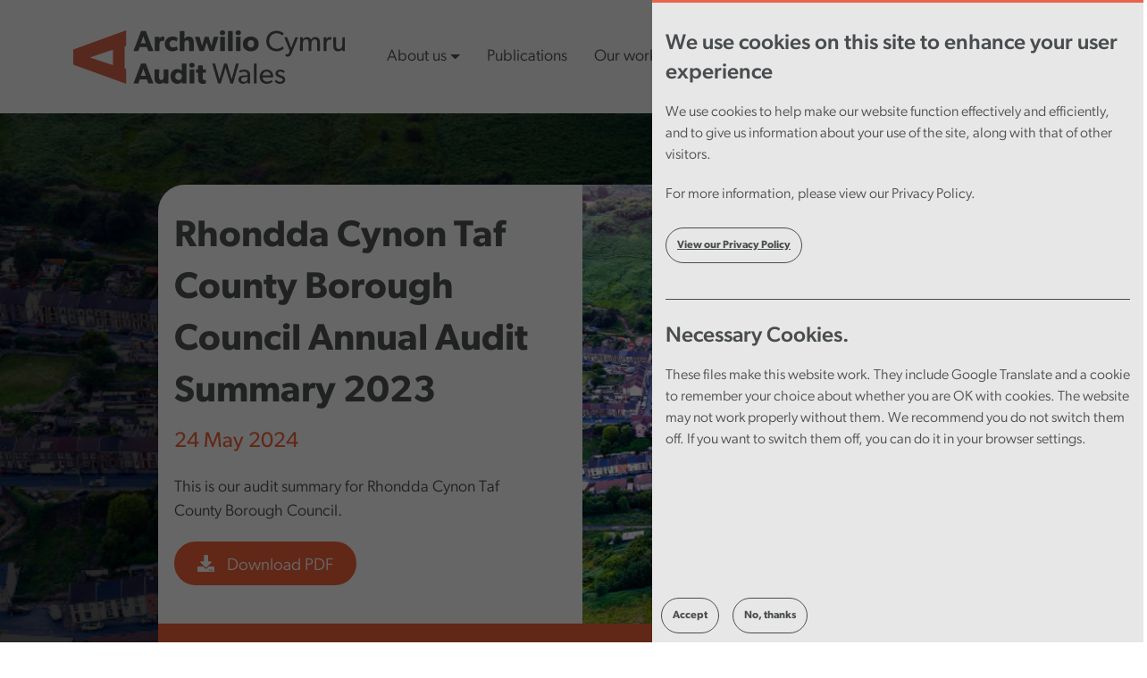

--- FILE ---
content_type: text/html; charset=UTF-8
request_url: https://www.audit.wales/publication/rhondda-cynon-taf-county-borough-council-annual-audit-summary-2023
body_size: 20162
content:


<!-- THEME DEBUG -->
<!-- THEME HOOK: 'html' -->
<!-- FILE NAME SUGGESTIONS:
   ▪️ html--node--13432.html.twig
   ▪️ html--node--%.html.twig
   ▪️ html--node.html.twig
   ✅ html.html.twig
-->
<!-- BEGIN OUTPUT from 'themes/contrib/bootstrap5/templates/layout/html.html.twig' -->

<!DOCTYPE html>
<html lang="en" dir="ltr" prefix="content: http://purl.org/rss/1.0/modules/content/  dc: http://purl.org/dc/terms/  foaf: http://xmlns.com/foaf/0.1/  og: http://ogp.me/ns#  rdfs: http://www.w3.org/2000/01/rdf-schema#  schema: http://schema.org/  sioc: http://rdfs.org/sioc/ns#  sioct: http://rdfs.org/sioc/types#  skos: http://www.w3.org/2004/02/skos/core#  xsd: http://www.w3.org/2001/XMLSchema# " class="h-100">
  <head>
    <meta charset="utf-8" />
<script async src="https://www.googletagmanager.com/gtag/js?id=UA-7042681-1"></script>
<script>window.dataLayer = window.dataLayer || [];function gtag(){dataLayer.push(arguments)};gtag("js", new Date());gtag("set", "developer_id.dMDhkMT", true);gtag("config", "UA-7042681-1", {"groups":"default","linker":{"domains":["www.audit.wales","www.archwilio.cymru"]},"anonymize_ip":true,"page_placeholder":"PLACEHOLDER_page_path","allow_ad_personalization_signals":false});gtag("config", "G-XK0DGMEZ27", {"groups":"default","linker":{"domains":["www.audit.wales","www.archwilio.cymru"]},"page_placeholder":"PLACEHOLDER_page_location","allow_ad_personalization_signals":false});</script>
<link rel="canonical" href="https://www.audit.wales/publication/rhondda-cynon-taf-county-borough-council-annual-audit-summary-2023" />
<meta name="Generator" content="Drupal 10 (https://www.drupal.org)" />
<meta name="MobileOptimized" content="width" />
<meta name="HandheldFriendly" content="true" />
<meta name="viewport" content="width=device-width, initial-scale=1.0" />
<link rel="icon" href="/themes/awb5subtheme/favicon.png" type="image/png" />
<link rel="alternate" hreflang="en" href="https://www.audit.wales/publication/rhondda-cynon-taf-county-borough-council-annual-audit-summary-2023" />
<link rel="alternate" hreflang="cy" href="https://www.audit.wales/cy/cyhoeddiad/cyngor-bwrdeistref-sirol-rhondda-cynon-taf-crynodeb-archwilio-blynyddol-2023" />
<script>window.a2a_config=window.a2a_config||{};a2a_config.callbacks=[];a2a_config.overlays=[];a2a_config.templates={};</script>

    <title>Rhondda Cynon Taf County Borough Council Annual Audit Summary 2023 | Audit Wales</title>
    <link rel="stylesheet" media="all" href="/core/assets/vendor/jquery.ui/themes/base/core.css?t95qhv" />
<link rel="stylesheet" media="all" href="/core/assets/vendor/jquery.ui/themes/base/controlgroup.css?t95qhv" />
<link rel="stylesheet" media="all" href="/core/assets/vendor/jquery.ui/themes/base/checkboxradio.css?t95qhv" />
<link rel="stylesheet" media="all" href="/core/assets/vendor/jquery.ui/themes/base/resizable.css?t95qhv" />
<link rel="stylesheet" media="all" href="/core/assets/vendor/jquery.ui/themes/base/button.css?t95qhv" />
<link rel="stylesheet" media="all" href="/core/assets/vendor/jquery.ui/themes/base/dialog.css?t95qhv" />
<link rel="stylesheet" media="all" href="/core/themes/stable9/css/core/components/progress.module.css?t95qhv" />
<link rel="stylesheet" media="all" href="/core/themes/stable9/css/core/components/ajax-progress.module.css?t95qhv" />
<link rel="stylesheet" media="all" href="/core/themes/stable9/css/system/components/align.module.css?t95qhv" />
<link rel="stylesheet" media="all" href="/core/themes/stable9/css/system/components/fieldgroup.module.css?t95qhv" />
<link rel="stylesheet" media="all" href="/core/themes/stable9/css/system/components/container-inline.module.css?t95qhv" />
<link rel="stylesheet" media="all" href="/core/themes/stable9/css/system/components/clearfix.module.css?t95qhv" />
<link rel="stylesheet" media="all" href="/core/themes/stable9/css/system/components/details.module.css?t95qhv" />
<link rel="stylesheet" media="all" href="/core/themes/stable9/css/system/components/hidden.module.css?t95qhv" />
<link rel="stylesheet" media="all" href="/core/themes/stable9/css/system/components/item-list.module.css?t95qhv" />
<link rel="stylesheet" media="all" href="/core/themes/stable9/css/system/components/js.module.css?t95qhv" />
<link rel="stylesheet" media="all" href="/core/themes/stable9/css/system/components/nowrap.module.css?t95qhv" />
<link rel="stylesheet" media="all" href="/core/themes/stable9/css/system/components/position-container.module.css?t95qhv" />
<link rel="stylesheet" media="all" href="/core/themes/stable9/css/system/components/reset-appearance.module.css?t95qhv" />
<link rel="stylesheet" media="all" href="/core/themes/stable9/css/system/components/resize.module.css?t95qhv" />
<link rel="stylesheet" media="all" href="/core/themes/stable9/css/system/components/system-status-counter.css?t95qhv" />
<link rel="stylesheet" media="all" href="/core/themes/stable9/css/system/components/system-status-report-counters.css?t95qhv" />
<link rel="stylesheet" media="all" href="/core/themes/stable9/css/system/components/system-status-report-general-info.css?t95qhv" />
<link rel="stylesheet" media="all" href="/core/themes/stable9/css/system/components/tablesort.module.css?t95qhv" />
<link rel="stylesheet" media="all" href="/modules/chosen/css/chosen-drupal.css?t95qhv" />
<link rel="stylesheet" media="all" href="/libraries/chosen/docs/chosen.css?t95qhv" />
<link rel="stylesheet" media="all" href="/core/modules/ckeditor5/css/ckeditor5.dialog.fix.css?t95qhv" />
<link rel="stylesheet" media="all" href="/core/themes/stable9/css/views/views.module.css?t95qhv" />
<link rel="stylesheet" media="all" href="/modules/webform/css/webform.element.details.toggle.css?t95qhv" />
<link rel="stylesheet" media="all" href="/modules/webform/css/webform.element.message.css?t95qhv" />
<link rel="stylesheet" media="all" href="/modules/webform/css/webform.form.css?t95qhv" />
<link rel="stylesheet" media="all" href="/modules/eu_cookie_compliance/css/eu_cookie_compliance.bare.css?t95qhv" />
<link rel="stylesheet" media="all" href="/core/assets/vendor/jquery.ui/themes/base/theme.css?t95qhv" />
<link rel="stylesheet" media="all" href="/modules/addtoany/css/addtoany.css?t95qhv" />
<link rel="stylesheet" media="all" href="//cdnjs.cloudflare.com/ajax/libs/aos/3.0.0-beta.6/aos.css" />
<link rel="stylesheet" media="all" href="/modules/captcha/css/captcha.css?t95qhv" />
<link rel="stylesheet" media="all" href="/modules/collapsiblock/theme/dist/collapsiblock.css?t95qhv" />
<link rel="stylesheet" media="all" href="/modules/paragraphs/css/paragraphs.unpublished.css?t95qhv" />
<link rel="stylesheet" media="all" href="/modules/sharethis/css/sharethis.css?t95qhv" />
<link rel="stylesheet" media="all" href="/modules/webform/css/webform.ajax.css?t95qhv" />
<link rel="stylesheet" media="all" href="/core/themes/stable9/css/core/assets/vendor/normalize-css/normalize.css?t95qhv" />
<link rel="stylesheet" media="all" href="/themes/contrib/bootstrap5/css/components/action-links.css?t95qhv" />
<link rel="stylesheet" media="all" href="/themes/contrib/bootstrap5/css/components/breadcrumb.css?t95qhv" />
<link rel="stylesheet" media="all" href="/themes/contrib/bootstrap5/css/components/container-inline.css?t95qhv" />
<link rel="stylesheet" media="all" href="/themes/contrib/bootstrap5/css/components/details.css?t95qhv" />
<link rel="stylesheet" media="all" href="/themes/contrib/bootstrap5/css/components/exposed-filters.css?t95qhv" />
<link rel="stylesheet" media="all" href="/themes/contrib/bootstrap5/css/components/field.css?t95qhv" />
<link rel="stylesheet" media="all" href="/themes/contrib/bootstrap5/css/components/form.css?t95qhv" />
<link rel="stylesheet" media="all" href="/themes/contrib/bootstrap5/css/components/icons.css?t95qhv" />
<link rel="stylesheet" media="all" href="/themes/contrib/bootstrap5/css/components/inline-form.css?t95qhv" />
<link rel="stylesheet" media="all" href="/themes/contrib/bootstrap5/css/components/item-list.css?t95qhv" />
<link rel="stylesheet" media="all" href="/themes/contrib/bootstrap5/css/components/links.css?t95qhv" />
<link rel="stylesheet" media="all" href="/themes/contrib/bootstrap5/css/components/menu.css?t95qhv" />
<link rel="stylesheet" media="all" href="/themes/contrib/bootstrap5/css/components/more-link.css?t95qhv" />
<link rel="stylesheet" media="all" href="/themes/contrib/bootstrap5/css/components/pager.css?t95qhv" />
<link rel="stylesheet" media="all" href="/themes/contrib/bootstrap5/css/components/tabledrag.css?t95qhv" />
<link rel="stylesheet" media="all" href="/themes/contrib/bootstrap5/css/components/tableselect.css?t95qhv" />
<link rel="stylesheet" media="all" href="/themes/contrib/bootstrap5/css/components/tablesort.css?t95qhv" />
<link rel="stylesheet" media="all" href="/themes/contrib/bootstrap5/css/components/textarea.css?t95qhv" />
<link rel="stylesheet" media="all" href="/themes/contrib/bootstrap5/css/components/ui-dialog.css?t95qhv" />
<link rel="stylesheet" media="all" href="/themes/contrib/bootstrap5/css/components/messages.css?t95qhv" />
<link rel="stylesheet" media="all" href="/themes/contrib/bootstrap5/css/components/dialog.css?t95qhv" />
<link rel="stylesheet" media="all" href="/themes/contrib/bootstrap5/css/components/progress.css?t95qhv" />
<link rel="stylesheet" media="all" href="/themes/awb5subtheme/css/style.css?t95qhv" />
<link rel="stylesheet" media="all" href="/themes/awb5subtheme/css/menu/main-menu.css?t95qhv" />

    <script src="https://use.fontawesome.com/releases/v5.13.1/js/all.js" defer crossorigin="anonymous"></script>
<script src="https://use.fontawesome.com/releases/v5.13.1/js/v4-shims.js" defer crossorigin="anonymous"></script>
<script src="https://www.google.com/recaptcha/api.js?hl=en&amp;render=explicit&amp;onload=drupalRecaptchaOnload" async defer></script>

  </head>
  <body class="path-node page-node-type-publication   d-flex flex-column h-100">
        <div class="visually-hidden-focusable skip-link p-3 container">
      <a href="#main-content" class="p-2">
        Skip to main content
      </a>
    </div>
    
    

<!-- THEME DEBUG -->
<!-- THEME HOOK: 'off_canvas_page_wrapper' -->
<!-- BEGIN OUTPUT from 'themes/contrib/bootstrap5/templates/content/off-canvas-page-wrapper.html.twig' -->
  <div class="dialog-off-canvas-main-canvas d-flex flex-column h-100" data-off-canvas-main-canvas>
    

<!-- THEME DEBUG -->
<!-- THEME HOOK: 'page' -->
<!-- FILE NAME SUGGESTIONS:
   ▪️ page--publication.html.twig
   ▪️ page--node--13432.html.twig
   ▪️ page--node--%.html.twig
   ▪️ page--node.html.twig
   ✅ page.html.twig
-->
<!-- INVALID FILE NAME SUGGESTIONS:
   See https://api.drupal.org/api/drupal/core!lib!Drupal!Core!Render!theme.api.php/function/hook_theme_suggestions_alter
   html__publication
-->
<!-- 💡 BEGIN CUSTOM TEMPLATE OUTPUT from 'themes/awb5subtheme/templates/layout/page.html.twig' -->

<script src="https://cdn-eu.readspeaker.com/script/10168/webReader/webReader.js?pids=wr" type="text/javascript" id="rs_req_Init"></script>
<header>
  

  
  <nav class="navbar navbar-expand-lg navbar-light text-dark bg-light">
              <div class="container">

        <a class="navbar-brand" href="/"><img class="logo-example-header" src="https://peragodevelopment.co.uk/audit-wales/assets/images/logo.svg" alt="logo"></a>
        <button class="navbar-toggler" type="button" data-bs-toggle="collapse" data-bs-target="#navbarSupportedContent" aria-controls="navbarSupportedContent" aria-expanded="false" aria-label="Toggle navigation">
          <span class="sr-only">Toggle navigation</span>
          <span class="icon-bar line-1"></span>
          <span class="icon-bar line-2"></span>
          <span class="icon-bar line-3"></span>
        </button>

        <div class="collapse navbar-collapse" id="navbarSupportedContent">
          <ul class="navbar-nav me-auto mb-2 mb-lg-0">

            
                              <li class="nav-item">
                  <a class="nav-link dropdown-toggle" href="/about-us" id="navbarDropdown-about-us" role="button" data-bs-toggle="dropdown" aria-expanded="false">About us</a>
                  <div class="dropdown-menu bg-light" role="menu">
                    <div class="container">
                      <div class="row">

                                                                                                
                        <div class="col-sm-4 col-md-4 intro">
                          <h2>About us</h2>
                          <p>We’re here to Assure, Explain and Inspire. </p>
                          <a class="btn-primary read-more" href="/about-us">Read more</a>
                        </div>

                        <div class="col-sm-4 col-md-4">
                          <ul>
                                                                                  <li role="menuitem">
                              <a class="sub-menu-item" href="/about-us/whos-who">Who&#039;s who?</a>
                              <p>Our Executive Leadership Team is responsible for directing the organisation</p>
                            </li>
                                                                                                              <li role="menuitem">
                              <a class="sub-menu-item" href="/about-us/strategy-governance">Strategy and governance</a>
                              <p>Governance and oversight at Audit Wales</p>
                            </li>
                                                                                                              <li role="menuitem">
                              <a class="sub-menu-item" href="/about-us/working-others">Working with others</a>
                              <p>We work with others from across the Welsh public sector and beyond</p>
                            </li>
                                                                                                                                                </ul>
                              </div>
                              <div class="col-sm-4 col-md-4">
                                <ul>
                                                        <li role="menuitem">
                              <a class="sub-menu-item" href="/about-us/consultations">Consultations</a>
                              <p>See our current and previous consultations</p>
                            </li>
                                                                                                              <li role="menuitem">
                              <a class="sub-menu-item" href="/openness-and-transparency">Openness and transparency</a>
                              <p>This section sets out how you may request information from us and provides some direct links to information of wider public interest.</p>
                            </li>
                                                                                  </ul>
                        </div>

                      </div>

                          
                              <li><a href="/publications" class="nav-link">Publications</a></li>
                          
                              <li class="nav-item">
                  <a class="nav-link dropdown-toggle" href="/our-work" id="navbarDropdown-about-us" role="button" data-bs-toggle="dropdown" aria-expanded="false">Our work</a>
                  <div class="dropdown-menu bg-light" role="menu">
                    <div class="container">
                      <div class="row">

                                                                                                
                        <div class="col-sm-4 col-md-4 intro">
                          <h2>Our work</h2>
                          <p>The Auditor General is responsible for auditing most of the public money spent in Wales. </p>
                          <a class="btn-primary read-more" href="/our-work">Read more</a>
                        </div>

                        <div class="col-sm-4 col-md-4">
                          <ul>
                                                                                  <li role="menuitem">
                              <a class="sub-menu-item" href="/data-tools">Data tools</a>
                              <p>Access our data tools and useful data sources</p>
                            </li>
                                                                                                              <li role="menuitem">
                              <a class="sub-menu-item" href="/about-us/audit-quality">Audit quality</a>
                              <p>Our commitment to high audit quality underpins all our work and decision making</p>
                            </li>
                                                                                                              <li role="menuitem">
                              <a class="sub-menu-item" href="/our-work/national-fraud-initiative">National Fraud Initiative</a>
                              <p>The NFI matches data across organisations and systems to help public bodies identify fraud and overpayments. </p>
                            </li>
                                                                                                                                                </ul>
                              </div>
                              <div class="col-sm-4 col-md-4">
                                <ul>
                                                        <li role="menuitem">
                              <a class="sub-menu-item" href="/our-work/good-practice">Good Practice resources</a>
                              <p>Our programme of shared learning events focusses on topics that are common across public services</p>
                            </li>
                                                                                                              <li role="menuitem">
                              <a class="sub-menu-item" href="/our-work/forward-work-programme">Forward work programme</a>
                              <p>Our forward work programme for performance audit</p>
                            </li>
                                                                                  </ul>
                        </div>

                      </div>

                          
                              <li class="nav-item">
                  <a class="nav-link dropdown-toggle" href="/news-blogs" id="navbarDropdown-about-us" role="button" data-bs-toggle="dropdown" aria-expanded="false">Latest content</a>
                  <div class="dropdown-menu bg-light" role="menu">
                    <div class="container">
                      <div class="row">

                                                                                                
                        <div class="col-sm-4 col-md-4 intro">
                          <h2>Latest content</h2>
                          <p>See our latest news, blogs, events and more</p>
                          <a class="btn-primary read-more" href="/news-blogs">Read more</a>
                        </div>

                        <div class="col-sm-4 col-md-4">
                          <ul>
                                                                                  <li role="menuitem">
                              <a class="sub-menu-item" href="/news">News</a>
                              <p>Find out the latest news </p>
                            </li>
                                                                                                              <li role="menuitem">
                              <a class="sub-menu-item" href="/blogs">Blogs</a>
                              <p>See our blogs on many different topics</p>
                            </li>
                                                                                                                                                </ul>
                              </div>
                              <div class="col-sm-4 col-md-4">
                                <ul>
                                                        <li role="menuitem">
                              <a class="sub-menu-item" href="https://www.youtube.com/WalesAuditOffice/videos">Videos </a>
                              <p>View our videos on our YouTube channel</p>
                            </li>
                                                                                                              <li role="menuitem">
                              <a class="sub-menu-item" href="/events">Events</a>
                              <p>Our events bring together individuals from across the Welsh public sector</p>
                            </li>
                                                                                  </ul>
                        </div>

                      </div>

                          
                              <li><a href="/working-for-us" class="nav-link">Careers</a></li>
                                    </ul>
        </div>
        <form class="d-flex">
                      
                    <a href="/search"><img class="search-icon" src="https://peragodevelopment.co.uk/audit-wales/assets/images/search-icon.svg" alt="search"></a>
          

<!-- THEME DEBUG -->
<!-- THEME HOOK: 'block' -->
<!-- FILE NAME SUGGESTIONS:
   ▪️ block--language-block--language-interface.html.twig
   ▪️ block--language-block.html.twig
   ▪️ block--language.html.twig
   ✅ block.html.twig
-->
<!-- BEGIN OUTPUT from 'themes/contrib/bootstrap5/templates/block/block.html.twig' -->
<div class="language-switcher-language-url block block-language block-language-blocklanguage-interface" role="navigation">
  
    
      

<!-- THEME DEBUG -->
<!-- THEME HOOK: 'links__language_block' -->
<!-- FILE NAME SUGGESTIONS:
   ✅ links--language-block.html.twig
   ✅ links--language-block.html.twig
   ▪️ links.html.twig
-->
<!-- 💡 BEGIN CUSTOM TEMPLATE OUTPUT from 'themes/awb5subtheme/templates/system/links--language-block.html.twig' -->

<ul>
          <li style="padding: 0;" role=listitem ><i class="fas fa-globe-europe" ></i><a href="/cy/cyhoeddiad/cyngor-bwrdeistref-sirol-rhondda-cynon-taf-crynodeb-archwilio-blynyddol-2023" class="language-link" hreflang="cy" data-drupal-link-system-path="node/13432">Cymraeg</a></li>
      </ul>
<!-- END CUSTOM TEMPLATE OUTPUT from 'themes/awb5subtheme/templates/system/links--language-block.html.twig' -->


  </div>

<!-- END OUTPUT from 'themes/contrib/bootstrap5/templates/block/block.html.twig' -->


        </form>
      </div>


  </nav>
    <div id="rs-options-blackout"></div>
  <div id="rsc-toggle-button">
    <a href="#"><i class="fas fa-universal-access" role="button"></i></a>
  </div>
  <div id="read-speaker-holder">
    <div id="rs-options-holder">
      <h3>Accessibility tools <a id="rsc-close" href="#"><i  class="fas fa-times"></i></a></h3>
      <p>We have installed ReadSpeaker’s webReader, which allows visitors to instantly convert online content to audio on our website.</p>
      

<!-- THEME DEBUG -->
<!-- THEME HOOK: 'block' -->
<!-- FILE NAME SUGGESTIONS:
   ▪️ block--block-content--be4fafd7-59d8-4938-871d-387b046e3de3.html.twig
   ▪️ block--block-content--view-type--basic--full.html.twig
   ▪️ block--block-content--type--basic.html.twig
   ▪️ block--block-content--view--full.html.twig
   ▪️ block--block-content.html.twig
   ✅ block.html.twig
-->
<!-- BEGIN OUTPUT from 'themes/contrib/bootstrap5/templates/block/block.html.twig' -->
<div class="block block-block-content block-block-contentbe4fafd7-59d8-4938-871d-387b046e3de3">
  
    
      

<!-- THEME DEBUG -->
<!-- THEME HOOK: 'field' -->
<!-- FILE NAME SUGGESTIONS:
   ▪️ field--block-content--body--basic.html.twig
   ▪️ field--block-content--body.html.twig
   ▪️ field--block-content--basic.html.twig
   ▪️ field--body.html.twig
   ✅ field--text-with-summary.html.twig
   ▪️ field.html.twig
-->
<!-- BEGIN OUTPUT from 'themes/contrib/bootstrap5/templates/field/field--text-with-summary.html.twig' -->

            <div class="clearfix text-formatted field field--name-body field--type-text-with-summary field--label-hidden field__item"><div id="readspeaker_button-1473" class="rs_skip rsbtn rs_preserve">
		<a class="rsbtn_play" accesskey="L" title="Listen to this page using ReadSpeaker" href="//app-eu.readspeaker.com/cgi-bin/rsent?customerid=10168&amp;lang=en_uk&amp;readid=read_this&amp;">
			<span class="rsbtn_left rsimg rspart"><span class="rsbtn_text"><span>Listen</span></span></span>
							<span class="rsbtn_right rsimg rsplay rspart"></span>
					</a>
	</div>
</div>
      
<!-- END OUTPUT from 'themes/contrib/bootstrap5/templates/field/field--text-with-summary.html.twig' -->


  </div>

<!-- END OUTPUT from 'themes/contrib/bootstrap5/templates/block/block.html.twig' -->


      <p>Click on the icon above to try this out, and take advantage of the full range of useful webReader features by clicking the link below.</p>
      <p><a class="pop-link" target="_blank"  href="https://www.readspeaker.com/webreader/"><i class="fas fa-external-link-alt"></i> Readspeaker website</a></p>
      <span class="content-divider"></span>
      <h3>Accessibility statement</h3>
      <p>This accessibility statement applies to www.audit.wales. This website is run by Audit Wales. We want as many people as possible to be able to use this website.</p>
      <p><a class="pop-link" target="_blank" href="/accessibility-statement"><i class="fas fa-external-link-alt"></i> View accessibility statement</a></p>
      <span class="content-divider"></span>
      <h3>Reporting accessibility problems</h3>
      <p>We’re always looking to improve the accessibility of this website. If you find any problems not listed on this page or think we’re not meeting accessibility requirements, contact: </p>
      <p><a class="pop-link" href="mailto:info@audit.wales"><i class="far fa-envelope"></i> info@audit.wales</a></p>
    </div>
  </div>
</header>

<main role="main">
  <a id="main-content" tabindex="-1"></a>
  
  
  

  <div class="container-fluid m-0 p-0">
          

<!-- THEME DEBUG -->
<!-- THEME HOOK: 'region' -->
<!-- FILE NAME SUGGESTIONS:
   ▪️ region--breadcrumb.html.twig
   ✅ region.html.twig
-->
<!-- BEGIN OUTPUT from 'themes/contrib/bootstrap5/templates/layout/region.html.twig' -->
  <div class="region region-breadcrumb">
    

<!-- THEME DEBUG -->
<!-- THEME HOOK: 'block' -->
<!-- FILE NAME SUGGESTIONS:
   ▪️ block--awb5subtheme-breadcrumbs.html.twig
   ▪️ block--system-breadcrumb-block.html.twig
   ▪️ block--system.html.twig
   ✅ block.html.twig
-->
<!-- BEGIN OUTPUT from 'themes/contrib/bootstrap5/templates/block/block.html.twig' -->
<div id="block-awb5subtheme-breadcrumbs" class="block block-system block-system-breadcrumb-block">
  
    
      

<!-- THEME DEBUG -->
<!-- THEME HOOK: 'breadcrumb' -->
<!-- BEGIN OUTPUT from 'themes/contrib/bootstrap5/templates/navigation/breadcrumb.html.twig' -->
  <nav aria-label="breadcrumb">
    <h2 id="system-breadcrumb" class="visually-hidden">Breadcrumb</h2>
    <ol class="breadcrumb">
          <li class="breadcrumb-item">
                  <a href="/">Home</a>
              </li>
        </ol>
  </nav>

<!-- END OUTPUT from 'themes/contrib/bootstrap5/templates/navigation/breadcrumb.html.twig' -->


  </div>

<!-- END OUTPUT from 'themes/contrib/bootstrap5/templates/block/block.html.twig' -->


  </div>

<!-- END OUTPUT from 'themes/contrib/bootstrap5/templates/layout/region.html.twig' -->


        <div class="row g-0">
            <div class="order-1 order-lg-2 col-12">
        <span id="new-analytics-data" sid-data="539b7fa23065ce7c7795aa94a31132e5" path-data="/publication/rhondda-cynon-taf-county-borough-council-annual-audit-summary-2023" location-data="external"></span>
        

<!-- THEME DEBUG -->
<!-- THEME HOOK: 'region' -->
<!-- FILE NAME SUGGESTIONS:
   ▪️ region--content.html.twig
   ✅ region.html.twig
-->
<!-- BEGIN OUTPUT from 'themes/contrib/bootstrap5/templates/layout/region.html.twig' -->
  <div class="region region-content">
    

<!-- THEME DEBUG -->
<!-- THEME HOOK: 'block' -->
<!-- FILE NAME SUGGESTIONS:
   ▪️ block--awb5subtheme-messages.html.twig
   ✅ block--system-messages-block.html.twig
   ▪️ block--system.html.twig
   ▪️ block.html.twig
-->
<!-- BEGIN OUTPUT from 'core/themes/stable9/templates/block/block--system-messages-block.html.twig' -->
<div data-drupal-messages-fallback class="hidden"></div>

<!-- END OUTPUT from 'core/themes/stable9/templates/block/block--system-messages-block.html.twig' -->



<!-- THEME DEBUG -->
<!-- THEME HOOK: 'block' -->
<!-- FILE NAME SUGGESTIONS:
   ▪️ block--awb5subtheme-page-title.html.twig
   ✅ block--page-title-block.html.twig
   ▪️ block--core.html.twig
   ▪️ block.html.twig
-->
<!-- 💡 BEGIN CUSTOM TEMPLATE OUTPUT from 'themes/awb5subtheme/templates/fields/block--page-title-block.html.twig' -->
<div class="container">
  <div class="row justify-content-center">

              
  <div id="block-awb5subtheme-page-title" class="field field--name- field--type- field--label-">
    <div class="field__label"></div>
              </div>
          
  </div>
</div>


<!-- END CUSTOM TEMPLATE OUTPUT from 'themes/awb5subtheme/templates/fields/block--page-title-block.html.twig' -->



<!-- THEME DEBUG -->
<!-- THEME HOOK: 'block' -->
<!-- FILE NAME SUGGESTIONS:
   ▪️ block--awb5subtheme-content.html.twig
   ▪️ block--system-main-block.html.twig
   ▪️ block--system.html.twig
   ✅ block.html.twig
-->
<!-- BEGIN OUTPUT from 'themes/contrib/bootstrap5/templates/block/block.html.twig' -->
<div id="block-awb5subtheme-content" class="block block-system block-system-main-block">
  
    
      

<!-- THEME DEBUG -->
<!-- THEME HOOK: 'bs_1col_stacked' -->
<!-- FILE NAME SUGGESTIONS:
   ✅ bs-1col-stacked.html.twig
   ✅ bs-1col-stacked.html.twig
-->
<!-- BEGIN OUTPUT from 'modules/bootstrap_layouts/templates/3.0.0/bs-1col-stacked.html.twig' -->
<div class="row bs-1col-stacked">
  

    <div class="col-sm-12 bs-region bs-region--top">
    <div class="block-region-top">

<!-- THEME DEBUG -->
<!-- THEME HOOK: 'block' -->
<!-- FILE NAME SUGGESTIONS:
   ▪️ block--views-block--publication-block-12.html.twig
   ▪️ block--views-block.html.twig
   ▪️ block--views.html.twig
   ✅ block.html.twig
-->
<!-- BEGIN OUTPUT from 'themes/contrib/bootstrap5/templates/block/block.html.twig' -->
<div class="views-element-container block block-views block-views-blockpublication-block-12">
  
    
      

<!-- THEME DEBUG -->
<!-- THEME HOOK: 'container' -->
<!-- BEGIN OUTPUT from 'themes/contrib/bootstrap5/templates/form/container.html.twig' -->
<div>

<!-- THEME DEBUG -->
<!-- THEME HOOK: 'views_view' -->
<!-- BEGIN OUTPUT from 'themes/contrib/bootstrap5/templates/views/views-view.html.twig' -->
<div class="view view-publication view-id-publication view-display-id-block_12 js-view-dom-id-eda49941d7c85d7e534ab74a3cc40b7ded460b796fec6dc1fd2f6330d995b083">
  
    
      
      <div class="view-content">
      

<!-- THEME DEBUG -->
<!-- THEME HOOK: 'views_view_list__publication__block_12' -->
<!-- FILE NAME SUGGESTIONS:
   ✅ views-view-list--publication--block-12.html.twig
   ▪️ views-view-list--publication.html.twig
   ✅ views-view-list--publication--block-12.html.twig
   ▪️ views-view-list.html.twig
-->
<!-- 💡 BEGIN CUSTOM TEMPLATE OUTPUT from 'themes/awb5subtheme/templates/views/publication/node/views-view-list--publication--block-12.html.twig' -->
<!-- Full width hero -->
      
  <div class="background-wrapper hero-full-width" style="margin-bottom:60px; background-image: linear-gradient(rgba(0,0,0,0.6), rgba(0,0,0,0.6)), url('/sites/default/files/styles/banner_image/public/2024-05/Rhondda%20Valley%20and%20Treorchy%20aerial%20view_1.png?itok=d5AvQIgZ');">
    <div class="container publication">
      <div class="row justify-content-center">
        <div class="col-lg-10 col-md-12">
          <div class="wrapper-curved-corners align-content-center">
            <div class="row">
              <div class="banner-left col-lg-6 col-xs-12">
                <h2 style="font-size: 2.6rem; font-weight:600;">Rhondda Cynon Taf County Borough Council Annual Audit Summary 2023</h2>
                                                                <span class="date">24 May 2024</span>
                <p><p>This is our audit summary for Rhondda Cynon Taf County Borough Council.</p>
</p>
                <a class="btn-primary me-3" style="float:left; font-size: 1.2rem;     padding: 15px 26px 12px;" href="/sites/default/files/publications/4042A2024_RCT_Annual_Audit_Summary_2023_Eng.pdf" data-title="Rhondda Cynon Taf County Borough Council Annual Audit Summary 2023" data-url="/sites/default/files/publications/4042A2024_RCT_Annual_Audit_Summary_2023_Eng.pdf" data-link="link-click" data-engagement="pdf-download"><i style="margin-right:10px;" class="fas fa-download"></i> Download PDF</a>

                <div style="float:left; list-style:none; margin-left:15px;">
                  <style>
                    .view-id-publication.view-display-id-block_12{
                      a{
                        font-size: 1.3rem;
                      }
                    }
                    .view-id-power_bi_content.view-display-id-block_2 li{
                      list-style:none;
                      svg{
                        margin-right:10px;
                      }
                      a{
                        margin-right:0!IMPORTANT;
                        font-size: 1.2rem;
                        padding: 15px 26px 12px;
                      }
                    }
                  </style>
                  

<!-- THEME DEBUG -->
<!-- THEME HOOK: 'container' -->
<!-- BEGIN OUTPUT from 'themes/contrib/bootstrap5/templates/form/container.html.twig' -->
<div class="views-element-container">

<!-- THEME DEBUG -->
<!-- THEME HOOK: 'views_view' -->
<!-- BEGIN OUTPUT from 'themes/contrib/bootstrap5/templates/views/views-view.html.twig' -->
<div class="view view-power-bi-content view-id-power_bi_content view-display-id-block_2 js-view-dom-id-794c0c0c47089e98ded4e1f92220deb00a0987bc24a19ada19fc960ff5bbbb14">
  
    
      
  
          </div>

<!-- END OUTPUT from 'themes/contrib/bootstrap5/templates/views/views-view.html.twig' -->

</div>

<!-- END OUTPUT from 'themes/contrib/bootstrap5/templates/form/container.html.twig' -->


                </div>

              </div>
              <div class="banner-right col-lg-6 col-xs-12">
                <img class="" src="/sites/default/files/styles/440_x_480/public/2024-05/Rhondda%20Valley%20and%20Treorchy%20aerial%20view_1.png?itok=mADGDp02">
              </div>
            </div>
            <div class="hero-footer">
              <div class="hero-footer-left">
                <span>Report</span>
              </div>
              <div class="hero-footer-right">
                <a href="#">Audit Wales</a>
              </div>
            </div>
          </div>
        </div>
      </div>
    </div>
  </div>


<!-- END CUSTOM TEMPLATE OUTPUT from 'themes/awb5subtheme/templates/views/publication/node/views-view-list--publication--block-12.html.twig' -->


    </div>
  
          </div>

<!-- END OUTPUT from 'themes/contrib/bootstrap5/templates/views/views-view.html.twig' -->

</div>

<!-- END OUTPUT from 'themes/contrib/bootstrap5/templates/form/container.html.twig' -->


  </div>

<!-- END OUTPUT from 'themes/contrib/bootstrap5/templates/block/block.html.twig' -->



<!-- THEME DEBUG -->
<!-- THEME HOOK: 'block' -->
<!-- FILE NAME SUGGESTIONS:
   ✅ block--sharethis-block.html.twig
   ▪️ block--sharethis.html.twig
   ▪️ block.html.twig
-->
<!-- 💡 BEGIN CUSTOM TEMPLATE OUTPUT from 'themes/awb5subtheme/templates/block/block--sharethis-block.html.twig' -->
<div class="container add-to-any-cont">
  <div class="row justify-content-center">
    <div class="col-md-7">
      
            
              

<!-- THEME DEBUG -->
<!-- THEME HOOK: 'sharethis_block' -->
<!-- BEGIN OUTPUT from 'modules/sharethis/templates/sharethis-block.html.twig' -->
<div class="sharethis-wrapper">
      <span st_url="https://www.audit.wales/publication/rhondda-cynon-taf-county-borough-council-annual-audit-summary-2023" st_title="Node view" class="st_facebook_large" displayText="facebook"></span>

      <span st_url="https://www.audit.wales/publication/rhondda-cynon-taf-county-borough-council-annual-audit-summary-2023" st_title="Node view #auditwales" class="st_twitter_large" st_via="WalesAudit" st_username="WalesAudit" displayText="twitter"></span>

      <span st_url="https://www.audit.wales/publication/rhondda-cynon-taf-county-borough-council-annual-audit-summary-2023" st_title="Node view #auditwales" class="st_linkedin_large" displayText="linkedin"></span>

      <span st_url="https://www.audit.wales/publication/rhondda-cynon-taf-county-borough-council-annual-audit-summary-2023" st_title="Node view #auditwales" class="st_email_large" displayText="email"></span>

      <span st_url="https://www.audit.wales/publication/rhondda-cynon-taf-county-borough-council-annual-audit-summary-2023" st_title="Node view #auditwales" class="st_whatsapp_large" displayText="whatsapp"></span>

      <span st_url="https://www.audit.wales/publication/rhondda-cynon-taf-county-borough-council-annual-audit-summary-2023" st_title="Node view #auditwales" class="st_fblike_large" displayText="fblike"></span>

  </div>

<!-- END OUTPUT from 'modules/sharethis/templates/sharethis-block.html.twig' -->


          </div>
  </div>
</div>

<!-- END CUSTOM TEMPLATE OUTPUT from 'themes/awb5subtheme/templates/block/block--sharethis-block.html.twig' -->



<!-- THEME DEBUG -->
<!-- THEME HOOK: 'block' -->
<!-- FILE NAME SUGGESTIONS:
   ▪️ block--views-block--publication-block-16.html.twig
   ▪️ block--views-block.html.twig
   ▪️ block--views.html.twig
   ✅ block.html.twig
-->
<!-- BEGIN OUTPUT from 'themes/contrib/bootstrap5/templates/block/block.html.twig' -->
<div class="views-element-container block block-views block-views-blockpublication-block-16">
  
    
      

<!-- THEME DEBUG -->
<!-- THEME HOOK: 'container' -->
<!-- BEGIN OUTPUT from 'themes/contrib/bootstrap5/templates/form/container.html.twig' -->
<div>

<!-- THEME DEBUG -->
<!-- THEME HOOK: 'views_view' -->
<!-- BEGIN OUTPUT from 'themes/contrib/bootstrap5/templates/views/views-view.html.twig' -->
<div class="view view-publication view-id-publication view-display-id-block_16 js-view-dom-id-f71c6adaf10e1769b94c708a016842d7191c722c4f3234f43a39ac1083007d0d">
  
    
      
      <div class="view-content">
      

<!-- THEME DEBUG -->
<!-- THEME HOOK: 'views_view_list' -->
<!-- BEGIN OUTPUT from 'themes/contrib/bootstrap5/templates/views/views-view-list.html.twig' -->
<div class="item-list">
  
  <ul>

          <li>

<!-- THEME DEBUG -->
<!-- THEME HOOK: 'views_view_fields' -->
<!-- BEGIN OUTPUT from 'core/themes/stable9/templates/views/views-view-fields.html.twig' -->
<div class="views-field views-field-field-pub-paragraphs"><div class="field-content">

<!-- THEME DEBUG -->
<!-- THEME HOOK: 'views_view_field' -->
<!-- BEGIN OUTPUT from 'core/themes/stable9/templates/views/views-view-field.html.twig' -->


<!-- THEME DEBUG -->
<!-- THEME HOOK: 'paragraph' -->
<!-- FILE NAME SUGGESTIONS:
   ✅ paragraph--full-text--default.html.twig
   ▪️ paragraph--full-text.html.twig
   ▪️ paragraph--default.html.twig
   ▪️ paragraph.html.twig
-->
<!-- 💡 BEGIN CUSTOM TEMPLATE OUTPUT from 'themes/awb5subtheme/templates/paragraphs/paragraph--full-text--default.html.twig' -->
<div class="article-body">
  <div class="container">
    <div class="row justify-content-center">

                          <div class="col-md-7">

                

<!-- THEME DEBUG -->
<!-- THEME HOOK: 'field' -->
<!-- FILE NAME SUGGESTIONS:
   ▪️ field--paragraph--field-paragraph-full-text--full-text.html.twig
   ▪️ field--paragraph--field-paragraph-full-text.html.twig
   ▪️ field--paragraph--full-text.html.twig
   ▪️ field--field-paragraph-full-text.html.twig
   ✅ field--text-long.html.twig
   ▪️ field.html.twig
-->
<!-- BEGIN OUTPUT from 'themes/contrib/bootstrap5/templates/field/field--text-long.html.twig' -->

            <div class="clearfix text-formatted field field--name-field-paragraph-full-text field--type-text-long field--label-hidden field__item"><ul>
	<li>
	<p>It shows the work completed since the last Annual Audit Summary, which was issued in March 2023.</p>

	<p>Our audit summary forms part of the Auditor General for Wales’ duties.&nbsp;</p>
	</li>
</ul></div>
      
<!-- END OUTPUT from 'themes/contrib/bootstrap5/templates/field/field--text-long.html.twig' -->


              </div>

    </div>
  </div>
</div>



<!-- END CUSTOM TEMPLATE OUTPUT from 'themes/awb5subtheme/templates/paragraphs/paragraph--full-text--default.html.twig' -->


<!-- END OUTPUT from 'core/themes/stable9/templates/views/views-view-field.html.twig' -->

</div></div>
<!-- END OUTPUT from 'core/themes/stable9/templates/views/views-view-fields.html.twig' -->

</li>
    
  </ul>

</div>

<!-- END OUTPUT from 'themes/contrib/bootstrap5/templates/views/views-view-list.html.twig' -->


    </div>
  
          </div>

<!-- END OUTPUT from 'themes/contrib/bootstrap5/templates/views/views-view.html.twig' -->

</div>

<!-- END OUTPUT from 'themes/contrib/bootstrap5/templates/form/container.html.twig' -->


  </div>

<!-- END OUTPUT from 'themes/contrib/bootstrap5/templates/block/block.html.twig' -->



<!-- THEME DEBUG -->
<!-- THEME HOOK: 'block' -->
<!-- FILE NAME SUGGESTIONS:
   ▪️ block--views-block--da-tools-block-2.html.twig
   ▪️ block--views-block.html.twig
   ▪️ block--views.html.twig
   ✅ block.html.twig
-->
<!-- BEGIN OUTPUT from 'themes/contrib/bootstrap5/templates/block/block.html.twig' -->
<div class="views-element-container block block-views block-views-blockda-tools-block-2">
  
    
      

<!-- THEME DEBUG -->
<!-- THEME HOOK: 'container' -->
<!-- BEGIN OUTPUT from 'themes/contrib/bootstrap5/templates/form/container.html.twig' -->
<div>

<!-- THEME DEBUG -->
<!-- THEME HOOK: 'views_view' -->
<!-- BEGIN OUTPUT from 'themes/contrib/bootstrap5/templates/views/views-view.html.twig' -->
<div class="view view-da-tools view-id-da_tools view-display-id-block_2 js-view-dom-id-22acc71a8c8998a5c3c8f605966742ee998a387cc8c68e0e7531189e3005d962">
  
    
      
  
          </div>

<!-- END OUTPUT from 'themes/contrib/bootstrap5/templates/views/views-view.html.twig' -->

</div>

<!-- END OUTPUT from 'themes/contrib/bootstrap5/templates/form/container.html.twig' -->


  </div>

<!-- END OUTPUT from 'themes/contrib/bootstrap5/templates/block/block.html.twig' -->



<!-- THEME DEBUG -->
<!-- THEME HOOK: 'block' -->
<!-- FILE NAME SUGGESTIONS:
   ▪️ block--webform-block.html.twig
   ▪️ block--webform.html.twig
   ✅ block.html.twig
-->
<!-- BEGIN OUTPUT from 'themes/contrib/bootstrap5/templates/block/block.html.twig' -->
<div class="block block-webform block-webform-block">
  
    
      

<!-- THEME DEBUG -->
<!-- THEME HOOK: 'webform' -->
<!-- FILE NAME SUGGESTIONS:
   ✅ webform--we-d-like-your-feedback.html.twig
   ▪️ webform.html.twig
-->
<!-- 💡 BEGIN CUSTOM TEMPLATE OUTPUT from 'themes/awb5subtheme/templates/webform/webform--we-d-like-your-feedback.html.twig' -->
<div class="container">
  <div class="row justify-content-center">
    <div class="col-md-7">
      <div class="card-wrapper" style="margin-top:60px; padding:15px;">
        <form class="webform-submission-form webform-submission-add-form webform-submission-we-d-like-your-feedback-form webform-submission-we-d-like-your-feedback-add-form webform-submission-we-d-like-your-feedback-node-13432-form webform-submission-we-d-like-your-feedback-node-13432-add-form js-webform-details-toggle webform-details-toggle" data-drupal-selector="webform-submission-we-d-like-your-feedback-node-13432-add-form" action="/publication/rhondda-cynon-taf-county-borough-council-annual-audit-summary-2023" method="post" id="webform-submission-we-d-like-your-feedback-node-13432-add-form" accept-charset="UTF-8">
          
          

<!-- THEME DEBUG -->
<!-- THEME HOOK: 'webform_submission_form' -->
<!-- FILE NAME SUGGESTIONS:
   ▪️ webform-submission-form--we-d-like-your-feedback.html.twig
   ✅ webform-submission-form.html.twig
-->
<!-- BEGIN OUTPUT from 'modules/webform/templates/webform-submission-form.html.twig' -->


<!-- THEME DEBUG -->
<!-- THEME HOOK: 'form_element' -->
<!-- FILE NAME SUGGESTIONS:
   ▪️ form-element--webform-select.html.twig
   ✅ form-element.html.twig
-->
<!-- BEGIN OUTPUT from 'themes/contrib/bootstrap5/templates/form/form-element.html.twig' -->
<div class="js-form-item form-item js-form-type-select form-type-select js-form-item-did-you-find-this-report-valuable- form-item-did-you-find-this-report-valuable-">
      

<!-- THEME DEBUG -->
<!-- THEME HOOK: 'form_element_label' -->
<!-- BEGIN OUTPUT from 'themes/contrib/bootstrap5/templates/form/form-element-label.html.twig' -->
<label for="edit-did-you-find-this-report-valuable-">Did you find this report useful?</label>
<!-- END OUTPUT from 'themes/contrib/bootstrap5/templates/form/form-element-label.html.twig' -->


        

<!-- THEME DEBUG -->
<!-- THEME HOOK: 'select' -->
<!-- BEGIN OUTPUT from 'themes/contrib/bootstrap5/templates/form/select.html.twig' -->
<select data-drupal-selector="edit-did-you-find-this-report-valuable-" id="edit-did-you-find-this-report-valuable-" name="did_you_find_this_report_valuable_" class="form-select form-control"><option value="" selected="selected">- None -</option><option value="Yes">Yes</option><option value="No">No</option></select>
<!-- END OUTPUT from 'themes/contrib/bootstrap5/templates/form/select.html.twig' -->


        </div>

<!-- END OUTPUT from 'themes/contrib/bootstrap5/templates/form/form-element.html.twig' -->



<!-- THEME DEBUG -->
<!-- THEME HOOK: 'form_element' -->
<!-- FILE NAME SUGGESTIONS:
   ▪️ form-element--webform-textarea.html.twig
   ✅ form-element.html.twig
-->
<!-- BEGIN OUTPUT from 'themes/contrib/bootstrap5/templates/form/form-element.html.twig' -->
<div class="js-form-item form-item js-form-type-textarea form-type-textarea js-form-item-please-provide-any-feedback-you-have-about-this-report form-item-please-provide-any-feedback-you-have-about-this-report">
      

<!-- THEME DEBUG -->
<!-- THEME HOOK: 'form_element_label' -->
<!-- BEGIN OUTPUT from 'themes/contrib/bootstrap5/templates/form/form-element-label.html.twig' -->
<label for="edit-please-provide-any-feedback-you-have-about-this-report">Please provide any feedback you have about this report</label>
<!-- END OUTPUT from 'themes/contrib/bootstrap5/templates/form/form-element-label.html.twig' -->


        

<!-- THEME DEBUG -->
<!-- THEME HOOK: 'textarea' -->
<!-- BEGIN OUTPUT from 'themes/contrib/bootstrap5/templates/form/textarea.html.twig' -->
<div class="form-textarea-wrapper">
  <textarea data-drupal-selector="edit-please-provide-any-feedback-you-have-about-this-report" id="edit-please-provide-any-feedback-you-have-about-this-report" name="please_provide_any_feedback_you_have_about_this_report" rows="5" cols="60" class="form-textarea form-control resize-vertical"></textarea>
</div>

<!-- END OUTPUT from 'themes/contrib/bootstrap5/templates/form/textarea.html.twig' -->


        </div>

<!-- END OUTPUT from 'themes/contrib/bootstrap5/templates/form/form-element.html.twig' -->



<!-- THEME DEBUG -->
<!-- THEME HOOK: 'form_element' -->
<!-- FILE NAME SUGGESTIONS:
   ▪️ form-element--webform-select.html.twig
   ✅ form-element.html.twig
-->
<!-- BEGIN OUTPUT from 'themes/contrib/bootstrap5/templates/form/form-element.html.twig' -->
<div class="js-form-item form-item js-form-type-select form-type-select js-form-item-what-category-of-user-are-you- form-item-what-category-of-user-are-you-">
      

<!-- THEME DEBUG -->
<!-- THEME HOOK: 'form_element_label' -->
<!-- BEGIN OUTPUT from 'themes/contrib/bootstrap5/templates/form/form-element-label.html.twig' -->
<label for="edit-what-category-of-user-are-you-">What category of user are you?</label>
<!-- END OUTPUT from 'themes/contrib/bootstrap5/templates/form/form-element-label.html.twig' -->


        

<!-- THEME DEBUG -->
<!-- THEME HOOK: 'select' -->
<!-- BEGIN OUTPUT from 'themes/contrib/bootstrap5/templates/form/select.html.twig' -->
<select data-drupal-selector="edit-what-category-of-user-are-you-" id="edit-what-category-of-user-are-you-" name="what_category_of_user_are_you_" class="form-select form-control"><option value="" selected="selected">- None -</option><option value="Central Government">Central Government</option><option value="Local Government">Local Government</option><option value="Welsh Government Sponsored Body">Welsh Government Sponsored Body</option><option value="Journalist">Journalist</option><option value="Member of public">Member of public</option><option value="AM, MP, MEP, Politician">AM, MP, MEP, Politician</option><option value="Policy specialist/researcher">Policy specialist/researcher</option><option value="Private sector">Private sector</option><option value="Voluntary Sector">Voluntary Sector</option><option value="Student or academic">Student or academic</option><option value="I work for Audit Wales">I work for Audit Wales</option><option value="Other">Other</option></select>
<!-- END OUTPUT from 'themes/contrib/bootstrap5/templates/form/select.html.twig' -->


        </div>

<!-- END OUTPUT from 'themes/contrib/bootstrap5/templates/form/form-element.html.twig' -->



<!-- THEME DEBUG -->
<!-- THEME HOOK: 'input__hidden' -->
<!-- FILE NAME SUGGESTIONS:
   ▪️ input--hidden.html.twig
   ✅ input.html.twig
-->
<!-- BEGIN OUTPUT from 'themes/contrib/bootstrap5/templates/form/input.html.twig' -->

  <input data-drupal-selector="edit-referrer" type="hidden" name="_referrer" value="https://www.audit.wales/publication/rhondda-cynon-taf-county-borough-council-annual-audit-summary-2023" />


<!-- END OUTPUT from 'themes/contrib/bootstrap5/templates/form/input.html.twig' -->



<!-- THEME DEBUG -->
<!-- THEME HOOK: 'captcha' -->
<!-- FILE NAME SUGGESTIONS:
   ▪️ captcha--recaptcha.html.twig
   ✅ captcha.html.twig
-->
<!-- BEGIN OUTPUT from 'modules/captcha/templates/captcha.html.twig' -->


                    <fieldset  data-drupal-selector="edit-captcha" class="captcha captcha-type-challenge--recaptcha" data-nosnippet>
          <legend class="captcha__title js-form-required form-required">
            CAPTCHA
          </legend>
                  <div class="captcha__element">
            

<!-- THEME DEBUG -->
<!-- THEME HOOK: 'input__hidden' -->
<!-- FILE NAME SUGGESTIONS:
   ▪️ input--hidden.html.twig
   ✅ input.html.twig
-->
<!-- BEGIN OUTPUT from 'themes/contrib/bootstrap5/templates/form/input.html.twig' -->

  <input data-drupal-selector="edit-captcha-sid" type="hidden" name="captcha_sid" value="14820834" />


<!-- END OUTPUT from 'themes/contrib/bootstrap5/templates/form/input.html.twig' -->



<!-- THEME DEBUG -->
<!-- THEME HOOK: 'input__hidden' -->
<!-- FILE NAME SUGGESTIONS:
   ▪️ input--hidden.html.twig
   ✅ input.html.twig
-->
<!-- BEGIN OUTPUT from 'themes/contrib/bootstrap5/templates/form/input.html.twig' -->

  <input data-drupal-selector="edit-captcha-token" type="hidden" name="captcha_token" value="4y5dQbQv41ctrv4Bi_nXQyuFO1upC3Um6-s7FmXZNnw" />


<!-- END OUTPUT from 'themes/contrib/bootstrap5/templates/form/input.html.twig' -->



<!-- THEME DEBUG -->
<!-- THEME HOOK: 'input__hidden' -->
<!-- FILE NAME SUGGESTIONS:
   ▪️ input--hidden.html.twig
   ✅ input.html.twig
-->
<!-- BEGIN OUTPUT from 'themes/contrib/bootstrap5/templates/form/input.html.twig' -->

  <input data-drupal-selector="edit-captcha-response" type="hidden" name="captcha_response" value="" />


<!-- END OUTPUT from 'themes/contrib/bootstrap5/templates/form/input.html.twig' -->

<div class="g-recaptcha" data-sitekey="6LdFezccAAAAAMW14UGAjA4vfcMP1jy9ZQXsDRru" data-theme="light" data-type="image"></div>

<!-- THEME DEBUG -->
<!-- THEME HOOK: 'recaptcha_widget_noscript' -->
<!-- BEGIN OUTPUT from 'modules/recaptcha/templates/recaptcha-widget-noscript.html.twig' -->

<noscript>
  <div style="width: 302px; height: 352px;">
    <div style="width: 302px; height: 352px; position: relative;">
      <div style="width: 302px; height: 352px; position: absolute;">
        <iframe src="https://www.google.com/recaptcha/api/fallback?k=6LdFezccAAAAAMW14UGAjA4vfcMP1jy9ZQXsDRru&amp;hl=en" title="Google captcha" style="border: none; overflow: hidden; width: 302px; height:352px; border-style: none;"></iframe>
      </div>
      <div style="width: 250px; height: 80px; position: absolute; border-style: none; bottom: 21px; left: 25px; margin: 0px; padding: 0px; right: 25px;">
        <textarea id="g-recaptcha-response" name="g-recaptcha-response" class="g-recaptcha-response" style="width: 250px; height: 80px; border: 1px solid #c1c1c1; margin: 0px; padding: 0px; resize: none;" value=""></textarea>
      </div>
    </div>
  </div>
</noscript>

<!-- END OUTPUT from 'modules/recaptcha/templates/recaptcha-widget-noscript.html.twig' -->



<!-- THEME DEBUG -->
<!-- THEME HOOK: 'input__hidden' -->
<!-- FILE NAME SUGGESTIONS:
   ▪️ input--hidden.html.twig
   ✅ input.html.twig
-->
<!-- BEGIN OUTPUT from 'themes/contrib/bootstrap5/templates/form/input.html.twig' -->

  <input data-drupal-selector="edit-captcha-cacheable" type="hidden" name="captcha_cacheable" value="1" />


<!-- END OUTPUT from 'themes/contrib/bootstrap5/templates/form/input.html.twig' -->


          </div>
                              </fieldset>
            
<!-- END OUTPUT from 'modules/captcha/templates/captcha.html.twig' -->



<!-- THEME DEBUG -->
<!-- THEME HOOK: 'input__hidden' -->
<!-- FILE NAME SUGGESTIONS:
   ▪️ input--hidden.html.twig
   ✅ input.html.twig
-->
<!-- BEGIN OUTPUT from 'themes/contrib/bootstrap5/templates/form/input.html.twig' -->

  <input autocomplete="off" data-drupal-selector="form-hjrjqbmmm2wqbdjn2ecdcyptxjcv3t7zbkt-fr-pbiu" type="hidden" name="form_build_id" value="form-hJRjQbmmM2Wqbdjn2eCDcYPtxJCv3T7zBkT_fR-PbiU" />


<!-- END OUTPUT from 'themes/contrib/bootstrap5/templates/form/input.html.twig' -->



<!-- THEME DEBUG -->
<!-- THEME HOOK: 'input__hidden' -->
<!-- FILE NAME SUGGESTIONS:
   ▪️ input--hidden.html.twig
   ✅ input.html.twig
-->
<!-- BEGIN OUTPUT from 'themes/contrib/bootstrap5/templates/form/input.html.twig' -->

  <input data-drupal-selector="edit-webform-submission-we-d-like-your-feedback-node-13432-add-form" type="hidden" name="form_id" value="webform_submission_we_d_like_your_feedback_node_13432_add_form" />


<!-- END OUTPUT from 'themes/contrib/bootstrap5/templates/form/input.html.twig' -->



<!-- THEME DEBUG -->
<!-- THEME HOOK: 'container' -->
<!-- BEGIN OUTPUT from 'themes/contrib/bootstrap5/templates/form/container.html.twig' -->
<div data-drupal-selector="edit-actions" class="form-actions js-form-wrapper form-wrapper" id="edit-actions">

<!-- THEME DEBUG -->
<!-- THEME HOOK: 'webform_actions' -->
<!-- BEGIN OUTPUT from 'modules/webform/templates/webform-actions.html.twig' -->


<!-- THEME DEBUG -->
<!-- THEME HOOK: 'input__submit' -->
<!-- FILE NAME SUGGESTIONS:
   ▪️ input--submit.html.twig
   ✅ input.html.twig
-->
<!-- BEGIN OUTPUT from 'themes/contrib/bootstrap5/templates/form/input.html.twig' -->

    <input class="webform-button--submit button button--primary js-form-submit form-submit btn btn-primary" data-drupal-selector="edit-submit" type="submit" id="edit-submit" name="op" value="Submit" />


<!-- END OUTPUT from 'themes/contrib/bootstrap5/templates/form/input.html.twig' -->



<!-- END OUTPUT from 'modules/webform/templates/webform-actions.html.twig' -->

</div>

<!-- END OUTPUT from 'themes/contrib/bootstrap5/templates/form/container.html.twig' -->



<!-- END OUTPUT from 'modules/webform/templates/webform-submission-form.html.twig' -->


          
        </form>
      </div>
    </div>
  </div>
</div>



<!-- END CUSTOM TEMPLATE OUTPUT from 'themes/awb5subtheme/templates/webform/webform--we-d-like-your-feedback.html.twig' -->


  </div>

<!-- END OUTPUT from 'themes/contrib/bootstrap5/templates/block/block.html.twig' -->

</div>
  </div>
  
  
  
</div>

<!-- END OUTPUT from 'modules/bootstrap_layouts/templates/3.0.0/bs-1col-stacked.html.twig' -->


  </div>

<!-- END OUTPUT from 'themes/contrib/bootstrap5/templates/block/block.html.twig' -->


  </div>

<!-- END OUTPUT from 'themes/contrib/bootstrap5/templates/layout/region.html.twig' -->


        
      </div>
          </div>
  </div>

</main>

<footer class="mt-auto   footer-dark text-light bg-secondary">
  <div class="container-fluid m-0 p-0">
    

<!-- THEME DEBUG -->
<!-- THEME HOOK: 'region' -->
<!-- FILE NAME SUGGESTIONS:
   ▪️ region--footer.html.twig
   ✅ region.html.twig
-->
<!-- BEGIN OUTPUT from 'themes/contrib/bootstrap5/templates/layout/region.html.twig' -->
  <div class="region region-footer">
    

<!-- THEME DEBUG -->
<!-- THEME HOOK: 'block' -->
<!-- FILE NAME SUGGESTIONS:
   ▪️ block--awb5subtheme-webform.html.twig
   ▪️ block--webform-block.html.twig
   ▪️ block--webform.html.twig
   ✅ block.html.twig
-->
<!-- BEGIN OUTPUT from 'themes/contrib/bootstrap5/templates/block/block.html.twig' -->
<div id="block-awb5subtheme-webform" class="block block-webform block-webform-block">
  
    
      <span id="webform-submission-newsletter-node-13432-form-ajax-content"></span><div id="webform-submission-newsletter-node-13432-form-ajax" class="webform-ajax-form-wrapper" data-effect="fade" data-progress-type="throbber">

<!-- THEME DEBUG -->
<!-- THEME HOOK: 'webform' -->
<!-- FILE NAME SUGGESTIONS:
   ▪️ webform--newsletter.html.twig
   ✅ webform.html.twig
-->
<!-- BEGIN OUTPUT from 'modules/webform/templates/webform.html.twig' -->
<form class="webform-submission-form webform-submission-add-form webform-submission-newsletter-form webform-submission-newsletter-add-form webform-submission-newsletter-node-13432-form webform-submission-newsletter-node-13432-add-form container js-webform-disable-autosubmit js-webform-details-toggle webform-details-toggle" data-drupal-selector="webform-submission-newsletter-node-13432-add-form" action="/publication/rhondda-cynon-taf-county-borough-council-annual-audit-summary-2023" method="post" id="webform-submission-newsletter-node-13432-add-form" accept-charset="UTF-8">
  
  

<!-- THEME DEBUG -->
<!-- THEME HOOK: 'webform_submission_form' -->
<!-- FILE NAME SUGGESTIONS:
   ▪️ webform-submission-form--newsletter.html.twig
   ✅ webform-submission-form.html.twig
-->
<!-- BEGIN OUTPUT from 'modules/webform/templates/webform-submission-form.html.twig' -->


<!-- THEME DEBUG -->
<!-- THEME HOOK: 'container' -->
<!-- BEGIN OUTPUT from 'themes/contrib/bootstrap5/templates/form/container.html.twig' -->
<div data-webform-key="page_2" data-drupal-selector="edit-page-2" id="edit-page-2" class="js-form-wrapper form-wrapper">

<!-- THEME DEBUG -->
<!-- THEME HOOK: 'form_element' -->
<!-- FILE NAME SUGGESTIONS:
   ▪️ form-element--webform-webform-markup.html.twig
   ✅ form-element.html.twig
-->
<!-- BEGIN OUTPUT from 'themes/contrib/bootstrap5/templates/form/form-element.html.twig' -->
<div id="edit-markup" class="js-form-item form-item js-form-type-webform-markup form-type-webform-markup js-form-item-markup form-item-markup form-no-label">
        

<!-- THEME DEBUG -->
<!-- THEME HOOK: 'webform_html_editor_markup' -->
<!-- BEGIN OUTPUT from 'modules/webform/templates/webform-html-editor-markup.html.twig' -->
<div class="newsletter-signup"><div class="row justify-content-center"><div class="col-md-8 text-center"><h2>Newsletter</h2><h3>Our newsletter provides you with regular updates on our public service audit work, good practice and events.</h3><p class="large-p pt-2">To subscribe please enter your email.</p></div></div></div>
<!-- END OUTPUT from 'modules/webform/templates/webform-html-editor-markup.html.twig' -->


        </div>

<!-- END OUTPUT from 'themes/contrib/bootstrap5/templates/form/form-element.html.twig' -->



<!-- THEME DEBUG -->
<!-- THEME HOOK: 'form_element' -->
<!-- FILE NAME SUGGESTIONS:
   ▪️ form-element--webform-email.html.twig
   ✅ form-element.html.twig
-->
<!-- BEGIN OUTPUT from 'themes/contrib/bootstrap5/templates/form/form-element.html.twig' -->
<div class="js-form-item form-item js-form-type-email form-type-email js-form-item-email form-item-email">
      

<!-- THEME DEBUG -->
<!-- THEME HOOK: 'form_element_label' -->
<!-- BEGIN OUTPUT from 'themes/contrib/bootstrap5/templates/form/form-element-label.html.twig' -->
<label for="edit-email" class="js-form-required form-required">Email</label>
<!-- END OUTPUT from 'themes/contrib/bootstrap5/templates/form/form-element-label.html.twig' -->


        

<!-- THEME DEBUG -->
<!-- THEME HOOK: 'input__email' -->
<!-- FILE NAME SUGGESTIONS:
   ▪️ input--email.html.twig
   ✅ input.html.twig
-->
<!-- BEGIN OUTPUT from 'themes/contrib/bootstrap5/templates/form/input.html.twig' -->

  <input data-drupal-selector="edit-email" type="email" id="edit-email" name="email" value="" size="60" maxlength="254" placeholder="To subscribe please enter your email" class="form-email required form-control" required="required" aria-required="true" />


<!-- END OUTPUT from 'themes/contrib/bootstrap5/templates/form/input.html.twig' -->


        </div>

<!-- END OUTPUT from 'themes/contrib/bootstrap5/templates/form/form-element.html.twig' -->



<!-- THEME DEBUG -->
<!-- THEME HOOK: 'form_element' -->
<!-- FILE NAME SUGGESTIONS:
   ▪️ form-element--webform-webform-markup.html.twig
   ✅ form-element.html.twig
-->
<!-- BEGIN OUTPUT from 'themes/contrib/bootstrap5/templates/form/form-element.html.twig' -->
<div id="edit-markup-01" class="js-form-item form-item js-form-type-webform-markup form-type-webform-markup js-form-item-markup-01 form-item-markup-01 form-no-label">
        

<!-- THEME DEBUG -->
<!-- THEME HOOK: 'webform_html_editor_markup' -->
<!-- BEGIN OUTPUT from 'modules/webform/templates/webform-html-editor-markup.html.twig' -->
<div class="row"><div class="col-md-8 offset-md-2"><p class="small-p">We need your consent to start sending you information. Your name and email address will be used to send you a monthly newsletter, with tailored content based on the preferences you select. Your information will only be used for this purpose, and will not be shared with third parties. You can change your preferences or opt-out at any time, by updating your preferences, or unsubscribing via the relevant links in any email you receive from us. Your information will be processed in accordance with our privacy policy.</p></div></div>
<!-- END OUTPUT from 'modules/webform/templates/webform-html-editor-markup.html.twig' -->


        </div>

<!-- END OUTPUT from 'themes/contrib/bootstrap5/templates/form/form-element.html.twig' -->

</div>

<!-- END OUTPUT from 'themes/contrib/bootstrap5/templates/form/container.html.twig' -->



<!-- THEME DEBUG -->
<!-- THEME HOOK: 'input__hidden' -->
<!-- FILE NAME SUGGESTIONS:
   ▪️ input--hidden.html.twig
   ✅ input.html.twig
-->
<!-- BEGIN OUTPUT from 'themes/contrib/bootstrap5/templates/form/input.html.twig' -->

  <input autocomplete="off" data-drupal-selector="form-uqvmpmu-5h5g7zbmyl2j08szeaj4kcrlkdwukywtvqc" type="hidden" name="form_build_id" value="form-uqVmPMu-5h5G7ZBmYL2j08sZEaJ4KcrlkDWUKywTVQc" />


<!-- END OUTPUT from 'themes/contrib/bootstrap5/templates/form/input.html.twig' -->



<!-- THEME DEBUG -->
<!-- THEME HOOK: 'input__hidden' -->
<!-- FILE NAME SUGGESTIONS:
   ▪️ input--hidden.html.twig
   ✅ input.html.twig
-->
<!-- BEGIN OUTPUT from 'themes/contrib/bootstrap5/templates/form/input.html.twig' -->

  <input data-drupal-selector="edit-webform-submission-newsletter-node-13432-add-form" type="hidden" name="form_id" value="webform_submission_newsletter_node_13432_add_form" />


<!-- END OUTPUT from 'themes/contrib/bootstrap5/templates/form/input.html.twig' -->



<!-- THEME DEBUG -->
<!-- THEME HOOK: 'container' -->
<!-- BEGIN OUTPUT from 'themes/contrib/bootstrap5/templates/form/container.html.twig' -->
<div data-drupal-selector="edit-actions" class="form-actions js-form-wrapper form-wrapper" id="edit-actions--2">

<!-- THEME DEBUG -->
<!-- THEME HOOK: 'webform_actions' -->
<!-- BEGIN OUTPUT from 'modules/webform/templates/webform-actions.html.twig' -->


<!-- THEME DEBUG -->
<!-- THEME HOOK: 'input__submit' -->
<!-- FILE NAME SUGGESTIONS:
   ▪️ input--submit.html.twig
   ✅ input.html.twig
-->
<!-- BEGIN OUTPUT from 'themes/contrib/bootstrap5/templates/form/input.html.twig' -->

    <input class="webform-button--next button js-form-submit form-submit btn btn-primary" data-drupal-selector="edit-wizard-next" data-disable-refocus="true" type="submit" id="edit-wizard-next" name="op" value="Next &gt;" />


<!-- END OUTPUT from 'themes/contrib/bootstrap5/templates/form/input.html.twig' -->



<!-- END OUTPUT from 'modules/webform/templates/webform-actions.html.twig' -->

</div>

<!-- END OUTPUT from 'themes/contrib/bootstrap5/templates/form/container.html.twig' -->



<!-- END OUTPUT from 'modules/webform/templates/webform-submission-form.html.twig' -->


  
</form>

<!-- END OUTPUT from 'modules/webform/templates/webform.html.twig' -->

</div>
  </div>

<!-- END OUTPUT from 'themes/contrib/bootstrap5/templates/block/block.html.twig' -->



<!-- THEME DEBUG -->
<!-- THEME HOOK: 'block' -->
<!-- FILE NAME SUGGESTIONS:
   ✅ block--awb5subtheme-footerlinks.html.twig
   ▪️ block--block-content--0b45236e-bf87-4a6d-aff0-e45a5b0cc3f4.html.twig
   ▪️ block--block-content--id-view--awb5subtheme-footerlinks--full.html.twig
   ▪️ block--block-content--id--awb5subtheme-footerlinks.html.twig
   ▪️ block--block-content--view-type--footer--full.html.twig
   ▪️ block--block-content--type--footer.html.twig
   ▪️ block--block-content--view--full.html.twig
   ▪️ block--block-content.html.twig
   ▪️ block.html.twig
-->
<!-- 💡 BEGIN CUSTOM TEMPLATE OUTPUT from 'themes/awb5subtheme/templates/block/block--awb5subtheme-footerlinks.html.twig' -->
<div id="footer-social-link" class="container">
  <div class="row justify-content-center">

      
            
              

<!-- THEME DEBUG -->
<!-- THEME HOOK: 'field' -->
<!-- FILE NAME SUGGESTIONS:
   ✅ field--block-content--field-links--footer.html.twig
   ▪️ field--block-content--field-links.html.twig
   ▪️ field--block-content--footer.html.twig
   ▪️ field--field-links.html.twig
   ▪️ field--link.html.twig
   ▪️ field.html.twig
-->
<!-- 💡 BEGIN CUSTOM TEMPLATE OUTPUT from 'themes/awb5subtheme/templates/fields/field--block-content--field-links--footer.html.twig' -->
<div class="col-md-6">
  <div class="row">
                <div class="field__items col-sm-6 col-md-6">
                        <div class="field__item"><a href="/accessibility-statement">Accessibility statement</a></div>
                        <div class="field__item"><a href="/contact-us">Contact us</a></div>
                        <div class="field__item"><a href="/copyright-statement">Copyright and Re-use Statement</a></div>
                        <div class="field__item"><a href="/privacy-and-cookie-policy">Privacy and cookie policy</a></div>
                            </div>
    <div class=" field__itemscol-sm-6 col-md-6">
            <div class="field__item"><a href="/equality-and-human-rights">Equality and human rights</a></div>
                        <div class="field__item"><a href="/tenders-and-contracts">Tenders and contracts</a></div>
                        <div class="field__item"><a href="/welsh-language">Welsh language</a></div>
                      </div>
      </div>
</div>


<!-- END CUSTOM TEMPLATE OUTPUT from 'themes/awb5subtheme/templates/fields/field--block-content--field-links--footer.html.twig' -->


          <div class="footer-bottom col-xs-12 text-center">
      <a href="https://www.facebook.com/pages/Wales-Audit-Office-Swyddfa-Archwilio-Cymru/486386551477122" aria-label="Our Facebook page"><svg class="svg-inline--fa fa-facebook-square fa-w-14" aria-hidden="true" focusable="false" data-prefix="fab" data-icon="facebook-square" role="img" xmlns="http://www.w3.org/2000/svg" viewBox="0 0 448 512" data-fa-i2svg=""><path fill="currentColor" d="M400 32H48A48 48 0 0 0 0 80v352a48 48 0 0 0 48 48h137.25V327.69h-63V256h63v-54.64c0-62.15 37-96.48 93.67-96.48 27.14 0 55.52 4.84 55.52 4.84v61h-31.27c-30.81 0-40.42 19.12-40.42 38.73V256h68.78l-11 71.69h-57.78V480H400a48 48 0 0 0 48-48V80a48 48 0 0 0-48-48z"></path></svg><!-- <i class="fab fa-facebook-square"></i> --></a>
      <a href="https://www.twitter.com/WalesAudit" aria-label="Our Twitter Page"><svg class="svg-inline--fa fa-twitter-square fa-w-14" aria-hidden="true" focusable="false" data-prefix="fab" data-icon="twitter-square" role="img" xmlns="http://www.w3.org/2000/svg" viewBox="0 0 448 512" data-fa-i2svg=""><path fill="currentColor" d="M400 32H48C21.5 32 0 53.5 0 80v352c0 26.5 21.5 48 48 48h352c26.5 0 48-21.5 48-48V80c0-26.5-21.5-48-48-48zm-48.9 158.8c.2 2.8.2 5.7.2 8.5 0 86.7-66 186.6-186.6 186.6-37.2 0-71.7-10.8-100.7-29.4 5.3.6 10.4.8 15.8.8 30.7 0 58.9-10.4 81.4-28-28.8-.6-53-19.5-61.3-45.5 10.1 1.5 19.2 1.5 29.6-1.2-30-6.1-52.5-32.5-52.5-64.4v-.8c8.7 4.9 18.9 7.9 29.6 8.3a65.447 65.447 0 0 1-29.2-54.6c0-12.2 3.2-23.4 8.9-33.1 32.3 39.8 80.8 65.8 135.2 68.6-9.3-44.5 24-80.6 64-80.6 18.9 0 35.9 7.9 47.9 20.7 14.8-2.8 29-8.3 41.6-15.8-4.9 15.2-15.2 28-28.8 36.1 13.2-1.4 26-5.1 37.8-10.2-8.9 13.1-20.1 24.7-32.9 34z"></path></svg><!-- <i class="fab fa-twitter-square"></i> --></a>
      <a href="http://www.linkedin.com/company/86410?trk=tyah&amp;trkInfo=tas%3AWales%20Audit%20Office%2Cidx%3A1-1-1" alt="Our Linkedin page"><svg class="svg-inline--fa fa-linkedin fa-w-14" aria-hidden="true" focusable="false" data-prefix="fab" data-icon="linkedin" role="img" xmlns="http://www.w3.org/2000/svg" viewBox="0 0 448 512" data-fa-i2svg=""><path fill="currentColor" d="M416 32H31.9C14.3 32 0 46.5 0 64.3v383.4C0 465.5 14.3 480 31.9 480H416c17.6 0 32-14.5 32-32.3V64.3c0-17.8-14.4-32.3-32-32.3zM135.4 416H69V202.2h66.5V416zm-33.2-243c-21.3 0-38.5-17.3-38.5-38.5S80.9 96 102.2 96c21.2 0 38.5 17.3 38.5 38.5 0 21.3-17.2 38.5-38.5 38.5zm282.1 243h-66.4V312c0-24.8-.5-56.7-34.5-56.7-34.6 0-39.9 27-39.9 54.9V416h-66.4V202.2h63.7v29.2h.9c8.9-16.8 30.6-34.5 62.9-34.5 67.2 0 79.7 44.3 79.7 101.9V416z"></path></svg><!-- <i class="fab fa-linkedin"></i> --></a>
      <a href="https://www.youtube.com/user/WalesAuditOffice" aria-label="Our Youtube page"><svg class="svg-inline--fa fa-youtube-square fa-w-14" aria-hidden="true" focusable="false" data-prefix="fab" data-icon="youtube-square" role="img" xmlns="http://www.w3.org/2000/svg" viewBox="0 0 448 512" data-fa-i2svg=""><path fill="currentColor" d="M186.8 202.1l95.2 54.1-95.2 54.1V202.1zM448 80v352c0 26.5-21.5 48-48 48H48c-26.5 0-48-21.5-48-48V80c0-26.5 21.5-48 48-48h352c26.5 0 48 21.5 48 48zm-42 176.3s0-59.6-7.6-88.2c-4.2-15.8-16.5-28.2-32.2-32.4C337.9 128 224 128 224 128s-113.9 0-142.2 7.7c-15.7 4.2-28 16.6-32.2 32.4-7.6 28.5-7.6 88.2-7.6 88.2s0 59.6 7.6 88.2c4.2 15.8 16.5 27.7 32.2 31.9C110.1 384 224 384 224 384s113.9 0 142.2-7.7c15.7-4.2 28-16.1 32.2-31.9 7.6-28.5 7.6-88.1 7.6-88.1z"></path></svg><!-- <i class="fab fa-youtube-square"></i> --></a>
      <a href="https://www.instagram.com/auditwales/" aria-label="Our Instagtam page"><svg class="svg-inline--fa fa-instagram-square fa-w-14" aria-hidden="true" focusable="false" data-prefix="fab" data-icon="instagram-square" role="img" xmlns="http://www.w3.org/2000/svg" viewBox="0 0 448 512" data-fa-i2svg=""><path fill="currentColor" d="M224,202.66A53.34,53.34,0,1,0,277.36,256,53.38,53.38,0,0,0,224,202.66Zm124.71-41a54,54,0,0,0-30.41-30.41c-21-8.29-71-6.43-94.3-6.43s-73.25-1.93-94.31,6.43a54,54,0,0,0-30.41,30.41c-8.28,21-6.43,71.05-6.43,94.33S91,329.26,99.32,350.33a54,54,0,0,0,30.41,30.41c21,8.29,71,6.43,94.31,6.43s73.24,1.93,94.3-6.43a54,54,0,0,0,30.41-30.41c8.35-21,6.43-71.05,6.43-94.33S357.1,182.74,348.75,161.67ZM224,338a82,82,0,1,1,82-82A81.9,81.9,0,0,1,224,338Zm85.38-148.3a19.14,19.14,0,1,1,19.13-19.14A19.1,19.1,0,0,1,309.42,189.74ZM400,32H48A48,48,0,0,0,0,80V432a48,48,0,0,0,48,48H400a48,48,0,0,0,48-48V80A48,48,0,0,0,400,32ZM382.88,322c-1.29,25.63-7.14,48.34-25.85,67s-41.4,24.63-67,25.85c-26.41,1.49-105.59,1.49-132,0-25.63-1.29-48.26-7.15-67-25.85s-24.63-41.42-25.85-67c-1.49-26.42-1.49-105.61,0-132,1.29-25.63,7.07-48.34,25.85-67s41.47-24.56,67-25.78c26.41-1.49,105.59-1.49,132,0,25.63,1.29,48.33,7.15,67,25.85s24.63,41.42,25.85,67.05C384.37,216.44,384.37,295.56,382.88,322Z"></path></svg>
      </a>
    </div>
  </div>
</div>

<!-- END CUSTOM TEMPLATE OUTPUT from 'themes/awb5subtheme/templates/block/block--awb5subtheme-footerlinks.html.twig' -->


  </div>

<!-- END OUTPUT from 'themes/contrib/bootstrap5/templates/layout/region.html.twig' -->


  </div>
</footer>

<!-- END CUSTOM TEMPLATE OUTPUT from 'themes/awb5subtheme/templates/layout/page.html.twig' -->


  </div>

<!-- END OUTPUT from 'themes/contrib/bootstrap5/templates/content/off-canvas-page-wrapper.html.twig' -->


    
    <script type="application/json" data-drupal-selector="drupal-settings-json">{"path":{"baseUrl":"\/","pathPrefix":"","currentPath":"node\/13432","currentPathIsAdmin":false,"isFront":false,"currentLanguage":"en"},"pluralDelimiter":"\u0003","suppressDeprecationErrors":true,"ajaxPageState":{"libraries":"[base64]","theme":"awb5subtheme","theme_token":"_tDP3i_fTtYu6rEMxqYrrR9zmJjoWlxE81QrYW0ZgrY"},"ajaxTrustedUrl":{"form_action_p_pvdeGsVG5zNF_XLGPTvYSKCf43t8qZYSwcfZl2uzM":true,"\/publication\/rhondda-cynon-taf-county-borough-council-annual-audit-summary-2023?ajax_form=1":true},"google_analytics":{"account":"UA-7042681-1","trackOutbound":true,"trackMailto":true,"trackTel":true,"trackDownload":true,"trackDownloadExtensions":"7z|aac|arc|arj|asf|asx|avi|bin|csv|doc(x|m)?|dot(x|m)?|exe|flv|gif|gz|gzip|hqx|jar|jpe?g|js|mp(2|3|4|e?g)|mov(ie)?|msi|msp|pdf|phps|png|ppt(x|m)?|pot(x|m)?|pps(x|m)?|ppam|sld(x|m)?|thmx|qtm?|ra(m|r)?|sea|sit|tar|tgz|torrent|txt|wav|wma|wmv|wpd|xls(x|m|b)?|xlt(x|m)|xlam|xml|z|zip","trackDomainMode":2,"trackCrossDomains":["www.audit.wales","www.archwilio.cymru"]},"eu_cookie_compliance":{"cookie_policy_version":"1.0.0","popup_enabled":true,"popup_agreed_enabled":true,"popup_hide_agreed":true,"popup_clicking_confirmation":false,"popup_scrolling_confirmation":false,"popup_html_info":"\u003Cdiv aria-labelledby=\u0022popup-text\u0022  class=\u0022eu-cookie-compliance-banner eu-cookie-compliance-banner-info eu-cookie-compliance-banner--opt-in\u0022\u003E\n  \u003Cdiv class=\u0022popup-content info eu-cookie-compliance-content\u0022\u003E\n        \u003Cdiv id=\u0022popup-text\u0022 class=\u0022eu-cookie-compliance-message\u0022 role=\u0022document\u0022\u003E\n      \u003Ch2\u003EWe use cookies on this site to enhance your user experience\u003C\/h2\u003E\u003Cp\u003EWe use cookies to help make our website function effectively and efficiently, and to give us information about your use of the site, along with that of other visitors.\u003C\/p\u003E\u003Cp\u003EFor more information, please view our Privacy Policy.\u003C\/p\u003E\u003Cp\u003E\u003Ca href=\u0022\/privacy-and-cookie-policy\u0022\u003EView our Privacy Policy\u003C\/a\u003E\u003C\/p\u003E\u003Cspan class=\u0022content-divider\u0022\u003E\u0026nbsp;\u003C\/span\u003E\u003Ch2\u003ENecessary Cookies.\u003C\/h2\u003E\u003Cp\u003EThese files make this website work. They include Google Translate and a cookie to remember your choice about whether you are OK with cookies. The website may not work properly without them. We recommend you do not switch them off. If you want to switch them off, you can do it in your browser settings.\u003C\/p\u003E\n              \u003Cbutton type=\u0022button\u0022 class=\u0022find-more-button eu-cookie-compliance-more-button\u0022\u003EMore Information\u003C\/button\u003E\n          \u003C\/div\u003E\n\n    \n    \u003Cdiv id=\u0022popup-buttons\u0022 class=\u0022eu-cookie-compliance-buttons\u0022\u003E\n            \u003Cbutton type=\u0022button\u0022 class=\u0022agree-button eu-cookie-compliance-secondary-button\u0022\u003EAccept\u003C\/button\u003E\n              \u003Cbutton type=\u0022button\u0022 class=\u0022decline-button eu-cookie-compliance-default-button\u0022\u003ENo, thanks\u003C\/button\u003E\n          \u003C\/div\u003E\n  \u003C\/div\u003E\n\u003C\/div\u003E","use_mobile_message":false,"mobile_popup_html_info":"\u003Cdiv aria-labelledby=\u0022popup-text\u0022  class=\u0022eu-cookie-compliance-banner eu-cookie-compliance-banner-info eu-cookie-compliance-banner--opt-in\u0022\u003E\n  \u003Cdiv class=\u0022popup-content info eu-cookie-compliance-content\u0022\u003E\n        \u003Cdiv id=\u0022popup-text\u0022 class=\u0022eu-cookie-compliance-message\u0022 role=\u0022document\u0022\u003E\n      \n              \u003Cbutton type=\u0022button\u0022 class=\u0022find-more-button eu-cookie-compliance-more-button\u0022\u003EMore Information\u003C\/button\u003E\n          \u003C\/div\u003E\n\n    \n    \u003Cdiv id=\u0022popup-buttons\u0022 class=\u0022eu-cookie-compliance-buttons\u0022\u003E\n            \u003Cbutton type=\u0022button\u0022 class=\u0022agree-button eu-cookie-compliance-secondary-button\u0022\u003EAccept\u003C\/button\u003E\n              \u003Cbutton type=\u0022button\u0022 class=\u0022decline-button eu-cookie-compliance-default-button\u0022\u003ENo, thanks\u003C\/button\u003E\n          \u003C\/div\u003E\n  \u003C\/div\u003E\n\u003C\/div\u003E","mobile_breakpoint":768,"popup_html_agreed":"\u003Cdiv aria-labelledby=\u0022popup-text\u0022 class=\u0022eu-cookie-compliance-banner eu-cookie-compliance-banner-thank-you\u0022\u003E\n  \u003Cdiv class=\u0022popup-content agreed eu-cookie-compliance-content\u0022\u003E\n    \u003Cdiv id=\u0022popup-text\u0022 class=\u0022eu-cookie-compliance-message\u0022 role=\u0022document\u0022\u003E\n      \u003Ch2\u003EThank you for accepting cookies\u003C\/h2\u003E\u003Cp\u003EYou can now hide this message or find out more about cookies.\u003C\/p\u003E\n    \u003C\/div\u003E\n    \u003Cdiv id=\u0022popup-buttons\u0022 class=\u0022eu-cookie-compliance-buttons\u0022\u003E\n      \u003Cbutton type=\u0022button\u0022 class=\u0022hide-popup-button eu-cookie-compliance-hide-button \u0022\u003EHide\u003C\/button\u003E\n              \u003Cbutton type=\u0022button\u0022 class=\u0022find-more-button eu-cookie-compliance-more-button-thank-you \u0022 \u003EMore info\u003C\/button\u003E\n          \u003C\/div\u003E\n  \u003C\/div\u003E\n\u003C\/div\u003E","popup_use_bare_css":true,"popup_height":"auto","popup_width":"100%","popup_delay":500,"popup_link":"\/privacy-policy","popup_link_new_window":true,"popup_position":false,"fixed_top_position":true,"popup_language":"en","store_consent":false,"better_support_for_screen_readers":true,"cookie_name":"","reload_page":false,"domain":"","domain_all_sites":false,"popup_eu_only":false,"popup_eu_only_js":false,"cookie_lifetime":100,"cookie_session":0,"set_cookie_session_zero_on_disagree":0,"disagree_do_not_show_popup":false,"method":"opt_in","automatic_cookies_removal":true,"allowed_cookies":"","withdraw_markup":"\u003Cbutton type=\u0022button\u0022 class=\u0022eu-cookie-withdraw-tab\u0022\u003EPrivacy settings\u003C\/button\u003E\n\u003Cdiv aria-labelledby=\u0022popup-text\u0022 class=\u0022eu-cookie-withdraw-banner\u0022\u003E\n  \u003Cdiv class=\u0022popup-content info eu-cookie-compliance-content\u0022\u003E\n    \u003Cdiv id=\u0022popup-text\u0022 class=\u0022eu-cookie-compliance-message\u0022 role=\u0022document\u0022\u003E\n      \u003Ch2\u003EWe use cookies on this site to enhance your user experience\u003C\/h2\u003E\u003Cp\u003EYou have given your consent for us to set cookies.\u003C\/p\u003E\n    \u003C\/div\u003E\n    \u003Cdiv id=\u0022popup-buttons\u0022 class=\u0022eu-cookie-compliance-buttons\u0022\u003E\n      \u003Cbutton type=\u0022button\u0022 class=\u0022eu-cookie-withdraw-button \u0022\u003EWithdraw consent\u003C\/button\u003E\n    \u003C\/div\u003E\n  \u003C\/div\u003E\n\u003C\/div\u003E","withdraw_enabled":false,"reload_options":0,"reload_routes_list":"","withdraw_button_on_info_popup":false,"cookie_categories":[],"cookie_categories_details":[],"enable_save_preferences_button":true,"cookie_value_disagreed":"0","cookie_value_agreed_show_thank_you":"1","cookie_value_agreed":"2","containing_element":"body","settings_tab_enabled":false,"olivero_primary_button_classes":"","olivero_secondary_button_classes":"","close_button_action":"close_banner","open_by_default":true,"modules_allow_popup":true,"hide_the_banner":false,"geoip_match":true,"unverified_scripts":[]},"collapsiblock":{"active_pages":false,"slide_speed":200,"cookie_lifetime":null,"switcher_enabled":null,"switcher_class":null},"ajax":{"edit-wizard-next":{"callback":"::submitAjaxForm","event":"click","effect":"fade","speed":500,"progress":{"type":"throbber","message":""},"disable-refocus":true,"url":"\/publication\/rhondda-cynon-taf-county-borough-council-annual-audit-summary-2023?ajax_form=1","httpMethod":"POST","dialogType":"ajax","submit":{"_triggering_element_name":"op","_triggering_element_value":"Next \u003E"}}},"chosen":{"selector":"select:visible","minimum_single":20,"minimum_multiple":20,"minimum_width":0,"use_relative_width":false,"options":{"disable_search":false,"disable_search_threshold":0,"allow_single_deselect":false,"add_helper_buttons":false,"search_contains":false,"placeholder_text_multiple":"Choose some options","placeholder_text_single":"Choose an option","no_results_text":"No results match","max_shown_results":null,"inherit_select_classes":true}},"sharethis":{"publisher":"dr-b02b6dde-ef5c-44a2-23a0-2a3a18f162e7","version":"5x","doNotCopy":true,"hashAddressBar":false,"doNotHash":true,"onhover":false,"shorten":"false"},"user":{"uid":0,"permissionsHash":"03bc23857aad8ca22e21a0095ed54f3c419ed67d4e7f0eb49df6c7731fa7be16"}}</script>
<script src="/core/assets/vendor/jquery/jquery.min.js?v=3.7.1"></script>
<script src="/core/assets/vendor/once/once.min.js?v=1.0.1"></script>
<script src="/core/misc/drupalSettingsLoader.js?v=10.6.1"></script>
<script src="/core/misc/drupal.js?v=10.6.1"></script>
<script src="/core/misc/drupal.init.js?v=10.6.1"></script>
<script src="/core/assets/vendor/jquery.ui/ui/version-min.js?v=10.6.1"></script>
<script src="/core/assets/vendor/jquery.ui/ui/data-min.js?v=10.6.1"></script>
<script src="/core/assets/vendor/jquery.ui/ui/disable-selection-min.js?v=10.6.1"></script>
<script src="/core/assets/vendor/jquery.ui/ui/jquery-patch-min.js?v=10.6.1"></script>
<script src="/core/assets/vendor/jquery.ui/ui/scroll-parent-min.js?v=10.6.1"></script>
<script src="/core/assets/vendor/jquery.ui/ui/unique-id-min.js?v=10.6.1"></script>
<script src="/core/assets/vendor/jquery.ui/ui/focusable-min.js?v=10.6.1"></script>
<script src="/core/assets/vendor/jquery.ui/ui/keycode-min.js?v=10.6.1"></script>
<script src="/core/assets/vendor/jquery.ui/ui/plugin-min.js?v=10.6.1"></script>
<script src="/core/assets/vendor/jquery.ui/ui/widget-min.js?v=10.6.1"></script>
<script src="/core/assets/vendor/jquery.ui/ui/labels-min.js?v=10.6.1"></script>
<script src="/core/assets/vendor/jquery.ui/ui/widgets/controlgroup-min.js?v=10.6.1"></script>
<script src="/core/assets/vendor/jquery.ui/ui/form-reset-mixin-min.js?v=10.6.1"></script>
<script src="/core/assets/vendor/jquery.ui/ui/widgets/mouse-min.js?v=10.6.1"></script>
<script src="/core/assets/vendor/jquery.ui/ui/widgets/checkboxradio-min.js?v=10.6.1"></script>
<script src="/core/assets/vendor/jquery.ui/ui/widgets/draggable-min.js?v=10.6.1"></script>
<script src="/core/assets/vendor/jquery.ui/ui/widgets/resizable-min.js?v=10.6.1"></script>
<script src="/core/assets/vendor/jquery.ui/ui/widgets/button-min.js?v=10.6.1"></script>
<script src="/core/assets/vendor/jquery.ui/ui/widgets/dialog-min.js?v=10.6.1"></script>
<script src="/modules/sharethis/js/sharethis.js?v=10.6.1"></script>
<script src="/core/assets/vendor/tabbable/index.umd.min.js?v=6.3.0"></script>
<script src="/core/assets/vendor/tua-body-scroll-lock/tua-bsl.umd.min.js?v=10.6.1"></script>
<script src="https://static.addtoany.com/menu/page.js" defer></script>
<script src="/modules/addtoany/js/addtoany.js?v=10.6.1"></script>
<script src="//cdnjs.cloudflare.com/ajax/libs/aos/3.0.0-beta.6/aos.js"></script>
<script src="/modules/aos-aos/js/script.js?v=3.0.0-beta.6"></script>
<script src="/themes/awb5subtheme/js/script.js?t95qhv"></script>
<script src="/themes/contrib/bootstrap5/dist/bootstrap/5.3.3/dist/js/bootstrap.bundle.js?v=5.3.3"></script>
<script src="/modules/chosen/js/chosen-bef.js?t95qhv"></script>
<script src="/libraries/chosen/docs/chosen.jquery.min.js?v=2.2.1"></script>
<script src="/modules/chosen/js/chosen.js?v=1.7.0"></script>
<script src="https://cdn.jsdelivr.net/npm/js-cookie@3.0.5/dist/js.cookie.min.js"></script>
<script src="/modules/collapsiblock/theme/dist/collapsiblock.js?t95qhv" type="module"></script>
<script src="/core/misc/debounce.js?v=10.6.1"></script>
<script src="/core/misc/form.js?v=10.6.1"></script>
<script src="/core/misc/details-summarized-content.js?v=10.6.1"></script>
<script src="/core/misc/details-aria.js?v=10.6.1"></script>
<script src="/core/misc/details.js?v=10.6.1"></script>
<script src="/core/misc/jquery.form.js?v=4.3.0"></script>
<script src="/modules/eu_cookie_compliance/js/eu_cookie_compliance.min.js?t95qhv"></script>
<script src="/modules/google_analytics/js/google_analytics.js?v=10.6.1"></script>
<script src="/modules/recaptcha/js/recaptcha.js?t95qhv"></script>
<script src="/core/misc/displace.js?v=10.6.1"></script>
<script src="/core/misc/jquery.tabbable.shim.js?v=10.6.1"></script>
<script src="/core/misc/position.js?v=10.6.1"></script>
<script src="/core/misc/dialog/dialog-deprecation.js?v=10.6.1"></script>
<script src="/core/misc/dialog/dialog.js?v=10.6.1"></script>
<script src="/core/misc/dialog/dialog.position.js?v=10.6.1"></script>
<script src="/core/misc/dialog/dialog.jquery-ui.js?v=10.6.1"></script>
<script src="/core/modules/ckeditor5/js/ckeditor5.dialog.fix.js?v=10.6.1"></script>
<script src="/core/misc/progress.js?v=10.6.1"></script>
<script src="/core/assets/vendor/loadjs/loadjs.min.js?v=4.3.0"></script>
<script src="/core/misc/announce.js?v=10.6.1"></script>
<script src="/core/misc/message.js?v=10.6.1"></script>
<script src="/core/misc/ajax.js?v=10.6.1"></script>
<script src="https://ws.sharethis.com/button/buttons.js"></script>
<script src="/modules/webform/js/webform.scroll.js?v=10.6.1"></script>
<script src="/modules/webform/js/webform.ajax.js?v=10.6.1"></script>
<script src="/modules/webform/js/webform.element.details.js?v=10.6.1"></script>
<script src="/modules/webform/js/webform.element.details.save.js?v=10.6.1"></script>
<script src="/modules/webform/js/webform.element.details.toggle.js?v=10.6.1"></script>
<script src="/modules/webform/js/webform.element.message.js?v=10.6.1"></script>
<script src="/modules/webform/js/webform.element.select.js?v=10.6.1"></script>
<script src="/modules/webform/js/webform.behaviors.js?v=10.6.1"></script>
<script src="/core/misc/states.js?v=10.6.1"></script>
<script src="/modules/webform/js/webform.states.js?v=10.6.1"></script>
<script src="/modules/webform/js/webform.form.js?v=10.6.1"></script>

  </body>
</html>

<!-- END OUTPUT from 'themes/contrib/bootstrap5/templates/layout/html.html.twig' -->



--- FILE ---
content_type: text/html; charset=utf-8
request_url: https://www.google.com/recaptcha/api2/anchor?ar=1&k=6LdFezccAAAAAMW14UGAjA4vfcMP1jy9ZQXsDRru&co=aHR0cHM6Ly93d3cuYXVkaXQud2FsZXM6NDQz&hl=en&type=image&v=PoyoqOPhxBO7pBk68S4YbpHZ&theme=light&size=normal&anchor-ms=20000&execute-ms=30000&cb=3wka1mliasmt
body_size: 49352
content:
<!DOCTYPE HTML><html dir="ltr" lang="en"><head><meta http-equiv="Content-Type" content="text/html; charset=UTF-8">
<meta http-equiv="X-UA-Compatible" content="IE=edge">
<title>reCAPTCHA</title>
<style type="text/css">
/* cyrillic-ext */
@font-face {
  font-family: 'Roboto';
  font-style: normal;
  font-weight: 400;
  font-stretch: 100%;
  src: url(//fonts.gstatic.com/s/roboto/v48/KFO7CnqEu92Fr1ME7kSn66aGLdTylUAMa3GUBHMdazTgWw.woff2) format('woff2');
  unicode-range: U+0460-052F, U+1C80-1C8A, U+20B4, U+2DE0-2DFF, U+A640-A69F, U+FE2E-FE2F;
}
/* cyrillic */
@font-face {
  font-family: 'Roboto';
  font-style: normal;
  font-weight: 400;
  font-stretch: 100%;
  src: url(//fonts.gstatic.com/s/roboto/v48/KFO7CnqEu92Fr1ME7kSn66aGLdTylUAMa3iUBHMdazTgWw.woff2) format('woff2');
  unicode-range: U+0301, U+0400-045F, U+0490-0491, U+04B0-04B1, U+2116;
}
/* greek-ext */
@font-face {
  font-family: 'Roboto';
  font-style: normal;
  font-weight: 400;
  font-stretch: 100%;
  src: url(//fonts.gstatic.com/s/roboto/v48/KFO7CnqEu92Fr1ME7kSn66aGLdTylUAMa3CUBHMdazTgWw.woff2) format('woff2');
  unicode-range: U+1F00-1FFF;
}
/* greek */
@font-face {
  font-family: 'Roboto';
  font-style: normal;
  font-weight: 400;
  font-stretch: 100%;
  src: url(//fonts.gstatic.com/s/roboto/v48/KFO7CnqEu92Fr1ME7kSn66aGLdTylUAMa3-UBHMdazTgWw.woff2) format('woff2');
  unicode-range: U+0370-0377, U+037A-037F, U+0384-038A, U+038C, U+038E-03A1, U+03A3-03FF;
}
/* math */
@font-face {
  font-family: 'Roboto';
  font-style: normal;
  font-weight: 400;
  font-stretch: 100%;
  src: url(//fonts.gstatic.com/s/roboto/v48/KFO7CnqEu92Fr1ME7kSn66aGLdTylUAMawCUBHMdazTgWw.woff2) format('woff2');
  unicode-range: U+0302-0303, U+0305, U+0307-0308, U+0310, U+0312, U+0315, U+031A, U+0326-0327, U+032C, U+032F-0330, U+0332-0333, U+0338, U+033A, U+0346, U+034D, U+0391-03A1, U+03A3-03A9, U+03B1-03C9, U+03D1, U+03D5-03D6, U+03F0-03F1, U+03F4-03F5, U+2016-2017, U+2034-2038, U+203C, U+2040, U+2043, U+2047, U+2050, U+2057, U+205F, U+2070-2071, U+2074-208E, U+2090-209C, U+20D0-20DC, U+20E1, U+20E5-20EF, U+2100-2112, U+2114-2115, U+2117-2121, U+2123-214F, U+2190, U+2192, U+2194-21AE, U+21B0-21E5, U+21F1-21F2, U+21F4-2211, U+2213-2214, U+2216-22FF, U+2308-230B, U+2310, U+2319, U+231C-2321, U+2336-237A, U+237C, U+2395, U+239B-23B7, U+23D0, U+23DC-23E1, U+2474-2475, U+25AF, U+25B3, U+25B7, U+25BD, U+25C1, U+25CA, U+25CC, U+25FB, U+266D-266F, U+27C0-27FF, U+2900-2AFF, U+2B0E-2B11, U+2B30-2B4C, U+2BFE, U+3030, U+FF5B, U+FF5D, U+1D400-1D7FF, U+1EE00-1EEFF;
}
/* symbols */
@font-face {
  font-family: 'Roboto';
  font-style: normal;
  font-weight: 400;
  font-stretch: 100%;
  src: url(//fonts.gstatic.com/s/roboto/v48/KFO7CnqEu92Fr1ME7kSn66aGLdTylUAMaxKUBHMdazTgWw.woff2) format('woff2');
  unicode-range: U+0001-000C, U+000E-001F, U+007F-009F, U+20DD-20E0, U+20E2-20E4, U+2150-218F, U+2190, U+2192, U+2194-2199, U+21AF, U+21E6-21F0, U+21F3, U+2218-2219, U+2299, U+22C4-22C6, U+2300-243F, U+2440-244A, U+2460-24FF, U+25A0-27BF, U+2800-28FF, U+2921-2922, U+2981, U+29BF, U+29EB, U+2B00-2BFF, U+4DC0-4DFF, U+FFF9-FFFB, U+10140-1018E, U+10190-1019C, U+101A0, U+101D0-101FD, U+102E0-102FB, U+10E60-10E7E, U+1D2C0-1D2D3, U+1D2E0-1D37F, U+1F000-1F0FF, U+1F100-1F1AD, U+1F1E6-1F1FF, U+1F30D-1F30F, U+1F315, U+1F31C, U+1F31E, U+1F320-1F32C, U+1F336, U+1F378, U+1F37D, U+1F382, U+1F393-1F39F, U+1F3A7-1F3A8, U+1F3AC-1F3AF, U+1F3C2, U+1F3C4-1F3C6, U+1F3CA-1F3CE, U+1F3D4-1F3E0, U+1F3ED, U+1F3F1-1F3F3, U+1F3F5-1F3F7, U+1F408, U+1F415, U+1F41F, U+1F426, U+1F43F, U+1F441-1F442, U+1F444, U+1F446-1F449, U+1F44C-1F44E, U+1F453, U+1F46A, U+1F47D, U+1F4A3, U+1F4B0, U+1F4B3, U+1F4B9, U+1F4BB, U+1F4BF, U+1F4C8-1F4CB, U+1F4D6, U+1F4DA, U+1F4DF, U+1F4E3-1F4E6, U+1F4EA-1F4ED, U+1F4F7, U+1F4F9-1F4FB, U+1F4FD-1F4FE, U+1F503, U+1F507-1F50B, U+1F50D, U+1F512-1F513, U+1F53E-1F54A, U+1F54F-1F5FA, U+1F610, U+1F650-1F67F, U+1F687, U+1F68D, U+1F691, U+1F694, U+1F698, U+1F6AD, U+1F6B2, U+1F6B9-1F6BA, U+1F6BC, U+1F6C6-1F6CF, U+1F6D3-1F6D7, U+1F6E0-1F6EA, U+1F6F0-1F6F3, U+1F6F7-1F6FC, U+1F700-1F7FF, U+1F800-1F80B, U+1F810-1F847, U+1F850-1F859, U+1F860-1F887, U+1F890-1F8AD, U+1F8B0-1F8BB, U+1F8C0-1F8C1, U+1F900-1F90B, U+1F93B, U+1F946, U+1F984, U+1F996, U+1F9E9, U+1FA00-1FA6F, U+1FA70-1FA7C, U+1FA80-1FA89, U+1FA8F-1FAC6, U+1FACE-1FADC, U+1FADF-1FAE9, U+1FAF0-1FAF8, U+1FB00-1FBFF;
}
/* vietnamese */
@font-face {
  font-family: 'Roboto';
  font-style: normal;
  font-weight: 400;
  font-stretch: 100%;
  src: url(//fonts.gstatic.com/s/roboto/v48/KFO7CnqEu92Fr1ME7kSn66aGLdTylUAMa3OUBHMdazTgWw.woff2) format('woff2');
  unicode-range: U+0102-0103, U+0110-0111, U+0128-0129, U+0168-0169, U+01A0-01A1, U+01AF-01B0, U+0300-0301, U+0303-0304, U+0308-0309, U+0323, U+0329, U+1EA0-1EF9, U+20AB;
}
/* latin-ext */
@font-face {
  font-family: 'Roboto';
  font-style: normal;
  font-weight: 400;
  font-stretch: 100%;
  src: url(//fonts.gstatic.com/s/roboto/v48/KFO7CnqEu92Fr1ME7kSn66aGLdTylUAMa3KUBHMdazTgWw.woff2) format('woff2');
  unicode-range: U+0100-02BA, U+02BD-02C5, U+02C7-02CC, U+02CE-02D7, U+02DD-02FF, U+0304, U+0308, U+0329, U+1D00-1DBF, U+1E00-1E9F, U+1EF2-1EFF, U+2020, U+20A0-20AB, U+20AD-20C0, U+2113, U+2C60-2C7F, U+A720-A7FF;
}
/* latin */
@font-face {
  font-family: 'Roboto';
  font-style: normal;
  font-weight: 400;
  font-stretch: 100%;
  src: url(//fonts.gstatic.com/s/roboto/v48/KFO7CnqEu92Fr1ME7kSn66aGLdTylUAMa3yUBHMdazQ.woff2) format('woff2');
  unicode-range: U+0000-00FF, U+0131, U+0152-0153, U+02BB-02BC, U+02C6, U+02DA, U+02DC, U+0304, U+0308, U+0329, U+2000-206F, U+20AC, U+2122, U+2191, U+2193, U+2212, U+2215, U+FEFF, U+FFFD;
}
/* cyrillic-ext */
@font-face {
  font-family: 'Roboto';
  font-style: normal;
  font-weight: 500;
  font-stretch: 100%;
  src: url(//fonts.gstatic.com/s/roboto/v48/KFO7CnqEu92Fr1ME7kSn66aGLdTylUAMa3GUBHMdazTgWw.woff2) format('woff2');
  unicode-range: U+0460-052F, U+1C80-1C8A, U+20B4, U+2DE0-2DFF, U+A640-A69F, U+FE2E-FE2F;
}
/* cyrillic */
@font-face {
  font-family: 'Roboto';
  font-style: normal;
  font-weight: 500;
  font-stretch: 100%;
  src: url(//fonts.gstatic.com/s/roboto/v48/KFO7CnqEu92Fr1ME7kSn66aGLdTylUAMa3iUBHMdazTgWw.woff2) format('woff2');
  unicode-range: U+0301, U+0400-045F, U+0490-0491, U+04B0-04B1, U+2116;
}
/* greek-ext */
@font-face {
  font-family: 'Roboto';
  font-style: normal;
  font-weight: 500;
  font-stretch: 100%;
  src: url(//fonts.gstatic.com/s/roboto/v48/KFO7CnqEu92Fr1ME7kSn66aGLdTylUAMa3CUBHMdazTgWw.woff2) format('woff2');
  unicode-range: U+1F00-1FFF;
}
/* greek */
@font-face {
  font-family: 'Roboto';
  font-style: normal;
  font-weight: 500;
  font-stretch: 100%;
  src: url(//fonts.gstatic.com/s/roboto/v48/KFO7CnqEu92Fr1ME7kSn66aGLdTylUAMa3-UBHMdazTgWw.woff2) format('woff2');
  unicode-range: U+0370-0377, U+037A-037F, U+0384-038A, U+038C, U+038E-03A1, U+03A3-03FF;
}
/* math */
@font-face {
  font-family: 'Roboto';
  font-style: normal;
  font-weight: 500;
  font-stretch: 100%;
  src: url(//fonts.gstatic.com/s/roboto/v48/KFO7CnqEu92Fr1ME7kSn66aGLdTylUAMawCUBHMdazTgWw.woff2) format('woff2');
  unicode-range: U+0302-0303, U+0305, U+0307-0308, U+0310, U+0312, U+0315, U+031A, U+0326-0327, U+032C, U+032F-0330, U+0332-0333, U+0338, U+033A, U+0346, U+034D, U+0391-03A1, U+03A3-03A9, U+03B1-03C9, U+03D1, U+03D5-03D6, U+03F0-03F1, U+03F4-03F5, U+2016-2017, U+2034-2038, U+203C, U+2040, U+2043, U+2047, U+2050, U+2057, U+205F, U+2070-2071, U+2074-208E, U+2090-209C, U+20D0-20DC, U+20E1, U+20E5-20EF, U+2100-2112, U+2114-2115, U+2117-2121, U+2123-214F, U+2190, U+2192, U+2194-21AE, U+21B0-21E5, U+21F1-21F2, U+21F4-2211, U+2213-2214, U+2216-22FF, U+2308-230B, U+2310, U+2319, U+231C-2321, U+2336-237A, U+237C, U+2395, U+239B-23B7, U+23D0, U+23DC-23E1, U+2474-2475, U+25AF, U+25B3, U+25B7, U+25BD, U+25C1, U+25CA, U+25CC, U+25FB, U+266D-266F, U+27C0-27FF, U+2900-2AFF, U+2B0E-2B11, U+2B30-2B4C, U+2BFE, U+3030, U+FF5B, U+FF5D, U+1D400-1D7FF, U+1EE00-1EEFF;
}
/* symbols */
@font-face {
  font-family: 'Roboto';
  font-style: normal;
  font-weight: 500;
  font-stretch: 100%;
  src: url(//fonts.gstatic.com/s/roboto/v48/KFO7CnqEu92Fr1ME7kSn66aGLdTylUAMaxKUBHMdazTgWw.woff2) format('woff2');
  unicode-range: U+0001-000C, U+000E-001F, U+007F-009F, U+20DD-20E0, U+20E2-20E4, U+2150-218F, U+2190, U+2192, U+2194-2199, U+21AF, U+21E6-21F0, U+21F3, U+2218-2219, U+2299, U+22C4-22C6, U+2300-243F, U+2440-244A, U+2460-24FF, U+25A0-27BF, U+2800-28FF, U+2921-2922, U+2981, U+29BF, U+29EB, U+2B00-2BFF, U+4DC0-4DFF, U+FFF9-FFFB, U+10140-1018E, U+10190-1019C, U+101A0, U+101D0-101FD, U+102E0-102FB, U+10E60-10E7E, U+1D2C0-1D2D3, U+1D2E0-1D37F, U+1F000-1F0FF, U+1F100-1F1AD, U+1F1E6-1F1FF, U+1F30D-1F30F, U+1F315, U+1F31C, U+1F31E, U+1F320-1F32C, U+1F336, U+1F378, U+1F37D, U+1F382, U+1F393-1F39F, U+1F3A7-1F3A8, U+1F3AC-1F3AF, U+1F3C2, U+1F3C4-1F3C6, U+1F3CA-1F3CE, U+1F3D4-1F3E0, U+1F3ED, U+1F3F1-1F3F3, U+1F3F5-1F3F7, U+1F408, U+1F415, U+1F41F, U+1F426, U+1F43F, U+1F441-1F442, U+1F444, U+1F446-1F449, U+1F44C-1F44E, U+1F453, U+1F46A, U+1F47D, U+1F4A3, U+1F4B0, U+1F4B3, U+1F4B9, U+1F4BB, U+1F4BF, U+1F4C8-1F4CB, U+1F4D6, U+1F4DA, U+1F4DF, U+1F4E3-1F4E6, U+1F4EA-1F4ED, U+1F4F7, U+1F4F9-1F4FB, U+1F4FD-1F4FE, U+1F503, U+1F507-1F50B, U+1F50D, U+1F512-1F513, U+1F53E-1F54A, U+1F54F-1F5FA, U+1F610, U+1F650-1F67F, U+1F687, U+1F68D, U+1F691, U+1F694, U+1F698, U+1F6AD, U+1F6B2, U+1F6B9-1F6BA, U+1F6BC, U+1F6C6-1F6CF, U+1F6D3-1F6D7, U+1F6E0-1F6EA, U+1F6F0-1F6F3, U+1F6F7-1F6FC, U+1F700-1F7FF, U+1F800-1F80B, U+1F810-1F847, U+1F850-1F859, U+1F860-1F887, U+1F890-1F8AD, U+1F8B0-1F8BB, U+1F8C0-1F8C1, U+1F900-1F90B, U+1F93B, U+1F946, U+1F984, U+1F996, U+1F9E9, U+1FA00-1FA6F, U+1FA70-1FA7C, U+1FA80-1FA89, U+1FA8F-1FAC6, U+1FACE-1FADC, U+1FADF-1FAE9, U+1FAF0-1FAF8, U+1FB00-1FBFF;
}
/* vietnamese */
@font-face {
  font-family: 'Roboto';
  font-style: normal;
  font-weight: 500;
  font-stretch: 100%;
  src: url(//fonts.gstatic.com/s/roboto/v48/KFO7CnqEu92Fr1ME7kSn66aGLdTylUAMa3OUBHMdazTgWw.woff2) format('woff2');
  unicode-range: U+0102-0103, U+0110-0111, U+0128-0129, U+0168-0169, U+01A0-01A1, U+01AF-01B0, U+0300-0301, U+0303-0304, U+0308-0309, U+0323, U+0329, U+1EA0-1EF9, U+20AB;
}
/* latin-ext */
@font-face {
  font-family: 'Roboto';
  font-style: normal;
  font-weight: 500;
  font-stretch: 100%;
  src: url(//fonts.gstatic.com/s/roboto/v48/KFO7CnqEu92Fr1ME7kSn66aGLdTylUAMa3KUBHMdazTgWw.woff2) format('woff2');
  unicode-range: U+0100-02BA, U+02BD-02C5, U+02C7-02CC, U+02CE-02D7, U+02DD-02FF, U+0304, U+0308, U+0329, U+1D00-1DBF, U+1E00-1E9F, U+1EF2-1EFF, U+2020, U+20A0-20AB, U+20AD-20C0, U+2113, U+2C60-2C7F, U+A720-A7FF;
}
/* latin */
@font-face {
  font-family: 'Roboto';
  font-style: normal;
  font-weight: 500;
  font-stretch: 100%;
  src: url(//fonts.gstatic.com/s/roboto/v48/KFO7CnqEu92Fr1ME7kSn66aGLdTylUAMa3yUBHMdazQ.woff2) format('woff2');
  unicode-range: U+0000-00FF, U+0131, U+0152-0153, U+02BB-02BC, U+02C6, U+02DA, U+02DC, U+0304, U+0308, U+0329, U+2000-206F, U+20AC, U+2122, U+2191, U+2193, U+2212, U+2215, U+FEFF, U+FFFD;
}
/* cyrillic-ext */
@font-face {
  font-family: 'Roboto';
  font-style: normal;
  font-weight: 900;
  font-stretch: 100%;
  src: url(//fonts.gstatic.com/s/roboto/v48/KFO7CnqEu92Fr1ME7kSn66aGLdTylUAMa3GUBHMdazTgWw.woff2) format('woff2');
  unicode-range: U+0460-052F, U+1C80-1C8A, U+20B4, U+2DE0-2DFF, U+A640-A69F, U+FE2E-FE2F;
}
/* cyrillic */
@font-face {
  font-family: 'Roboto';
  font-style: normal;
  font-weight: 900;
  font-stretch: 100%;
  src: url(//fonts.gstatic.com/s/roboto/v48/KFO7CnqEu92Fr1ME7kSn66aGLdTylUAMa3iUBHMdazTgWw.woff2) format('woff2');
  unicode-range: U+0301, U+0400-045F, U+0490-0491, U+04B0-04B1, U+2116;
}
/* greek-ext */
@font-face {
  font-family: 'Roboto';
  font-style: normal;
  font-weight: 900;
  font-stretch: 100%;
  src: url(//fonts.gstatic.com/s/roboto/v48/KFO7CnqEu92Fr1ME7kSn66aGLdTylUAMa3CUBHMdazTgWw.woff2) format('woff2');
  unicode-range: U+1F00-1FFF;
}
/* greek */
@font-face {
  font-family: 'Roboto';
  font-style: normal;
  font-weight: 900;
  font-stretch: 100%;
  src: url(//fonts.gstatic.com/s/roboto/v48/KFO7CnqEu92Fr1ME7kSn66aGLdTylUAMa3-UBHMdazTgWw.woff2) format('woff2');
  unicode-range: U+0370-0377, U+037A-037F, U+0384-038A, U+038C, U+038E-03A1, U+03A3-03FF;
}
/* math */
@font-face {
  font-family: 'Roboto';
  font-style: normal;
  font-weight: 900;
  font-stretch: 100%;
  src: url(//fonts.gstatic.com/s/roboto/v48/KFO7CnqEu92Fr1ME7kSn66aGLdTylUAMawCUBHMdazTgWw.woff2) format('woff2');
  unicode-range: U+0302-0303, U+0305, U+0307-0308, U+0310, U+0312, U+0315, U+031A, U+0326-0327, U+032C, U+032F-0330, U+0332-0333, U+0338, U+033A, U+0346, U+034D, U+0391-03A1, U+03A3-03A9, U+03B1-03C9, U+03D1, U+03D5-03D6, U+03F0-03F1, U+03F4-03F5, U+2016-2017, U+2034-2038, U+203C, U+2040, U+2043, U+2047, U+2050, U+2057, U+205F, U+2070-2071, U+2074-208E, U+2090-209C, U+20D0-20DC, U+20E1, U+20E5-20EF, U+2100-2112, U+2114-2115, U+2117-2121, U+2123-214F, U+2190, U+2192, U+2194-21AE, U+21B0-21E5, U+21F1-21F2, U+21F4-2211, U+2213-2214, U+2216-22FF, U+2308-230B, U+2310, U+2319, U+231C-2321, U+2336-237A, U+237C, U+2395, U+239B-23B7, U+23D0, U+23DC-23E1, U+2474-2475, U+25AF, U+25B3, U+25B7, U+25BD, U+25C1, U+25CA, U+25CC, U+25FB, U+266D-266F, U+27C0-27FF, U+2900-2AFF, U+2B0E-2B11, U+2B30-2B4C, U+2BFE, U+3030, U+FF5B, U+FF5D, U+1D400-1D7FF, U+1EE00-1EEFF;
}
/* symbols */
@font-face {
  font-family: 'Roboto';
  font-style: normal;
  font-weight: 900;
  font-stretch: 100%;
  src: url(//fonts.gstatic.com/s/roboto/v48/KFO7CnqEu92Fr1ME7kSn66aGLdTylUAMaxKUBHMdazTgWw.woff2) format('woff2');
  unicode-range: U+0001-000C, U+000E-001F, U+007F-009F, U+20DD-20E0, U+20E2-20E4, U+2150-218F, U+2190, U+2192, U+2194-2199, U+21AF, U+21E6-21F0, U+21F3, U+2218-2219, U+2299, U+22C4-22C6, U+2300-243F, U+2440-244A, U+2460-24FF, U+25A0-27BF, U+2800-28FF, U+2921-2922, U+2981, U+29BF, U+29EB, U+2B00-2BFF, U+4DC0-4DFF, U+FFF9-FFFB, U+10140-1018E, U+10190-1019C, U+101A0, U+101D0-101FD, U+102E0-102FB, U+10E60-10E7E, U+1D2C0-1D2D3, U+1D2E0-1D37F, U+1F000-1F0FF, U+1F100-1F1AD, U+1F1E6-1F1FF, U+1F30D-1F30F, U+1F315, U+1F31C, U+1F31E, U+1F320-1F32C, U+1F336, U+1F378, U+1F37D, U+1F382, U+1F393-1F39F, U+1F3A7-1F3A8, U+1F3AC-1F3AF, U+1F3C2, U+1F3C4-1F3C6, U+1F3CA-1F3CE, U+1F3D4-1F3E0, U+1F3ED, U+1F3F1-1F3F3, U+1F3F5-1F3F7, U+1F408, U+1F415, U+1F41F, U+1F426, U+1F43F, U+1F441-1F442, U+1F444, U+1F446-1F449, U+1F44C-1F44E, U+1F453, U+1F46A, U+1F47D, U+1F4A3, U+1F4B0, U+1F4B3, U+1F4B9, U+1F4BB, U+1F4BF, U+1F4C8-1F4CB, U+1F4D6, U+1F4DA, U+1F4DF, U+1F4E3-1F4E6, U+1F4EA-1F4ED, U+1F4F7, U+1F4F9-1F4FB, U+1F4FD-1F4FE, U+1F503, U+1F507-1F50B, U+1F50D, U+1F512-1F513, U+1F53E-1F54A, U+1F54F-1F5FA, U+1F610, U+1F650-1F67F, U+1F687, U+1F68D, U+1F691, U+1F694, U+1F698, U+1F6AD, U+1F6B2, U+1F6B9-1F6BA, U+1F6BC, U+1F6C6-1F6CF, U+1F6D3-1F6D7, U+1F6E0-1F6EA, U+1F6F0-1F6F3, U+1F6F7-1F6FC, U+1F700-1F7FF, U+1F800-1F80B, U+1F810-1F847, U+1F850-1F859, U+1F860-1F887, U+1F890-1F8AD, U+1F8B0-1F8BB, U+1F8C0-1F8C1, U+1F900-1F90B, U+1F93B, U+1F946, U+1F984, U+1F996, U+1F9E9, U+1FA00-1FA6F, U+1FA70-1FA7C, U+1FA80-1FA89, U+1FA8F-1FAC6, U+1FACE-1FADC, U+1FADF-1FAE9, U+1FAF0-1FAF8, U+1FB00-1FBFF;
}
/* vietnamese */
@font-face {
  font-family: 'Roboto';
  font-style: normal;
  font-weight: 900;
  font-stretch: 100%;
  src: url(//fonts.gstatic.com/s/roboto/v48/KFO7CnqEu92Fr1ME7kSn66aGLdTylUAMa3OUBHMdazTgWw.woff2) format('woff2');
  unicode-range: U+0102-0103, U+0110-0111, U+0128-0129, U+0168-0169, U+01A0-01A1, U+01AF-01B0, U+0300-0301, U+0303-0304, U+0308-0309, U+0323, U+0329, U+1EA0-1EF9, U+20AB;
}
/* latin-ext */
@font-face {
  font-family: 'Roboto';
  font-style: normal;
  font-weight: 900;
  font-stretch: 100%;
  src: url(//fonts.gstatic.com/s/roboto/v48/KFO7CnqEu92Fr1ME7kSn66aGLdTylUAMa3KUBHMdazTgWw.woff2) format('woff2');
  unicode-range: U+0100-02BA, U+02BD-02C5, U+02C7-02CC, U+02CE-02D7, U+02DD-02FF, U+0304, U+0308, U+0329, U+1D00-1DBF, U+1E00-1E9F, U+1EF2-1EFF, U+2020, U+20A0-20AB, U+20AD-20C0, U+2113, U+2C60-2C7F, U+A720-A7FF;
}
/* latin */
@font-face {
  font-family: 'Roboto';
  font-style: normal;
  font-weight: 900;
  font-stretch: 100%;
  src: url(//fonts.gstatic.com/s/roboto/v48/KFO7CnqEu92Fr1ME7kSn66aGLdTylUAMa3yUBHMdazQ.woff2) format('woff2');
  unicode-range: U+0000-00FF, U+0131, U+0152-0153, U+02BB-02BC, U+02C6, U+02DA, U+02DC, U+0304, U+0308, U+0329, U+2000-206F, U+20AC, U+2122, U+2191, U+2193, U+2212, U+2215, U+FEFF, U+FFFD;
}

</style>
<link rel="stylesheet" type="text/css" href="https://www.gstatic.com/recaptcha/releases/PoyoqOPhxBO7pBk68S4YbpHZ/styles__ltr.css">
<script nonce="q6nz4EPh-FpyF-d2yS066Q" type="text/javascript">window['__recaptcha_api'] = 'https://www.google.com/recaptcha/api2/';</script>
<script type="text/javascript" src="https://www.gstatic.com/recaptcha/releases/PoyoqOPhxBO7pBk68S4YbpHZ/recaptcha__en.js" nonce="q6nz4EPh-FpyF-d2yS066Q">
      
    </script></head>
<body><div id="rc-anchor-alert" class="rc-anchor-alert"></div>
<input type="hidden" id="recaptcha-token" value="[base64]">
<script type="text/javascript" nonce="q6nz4EPh-FpyF-d2yS066Q">
      recaptcha.anchor.Main.init("[\x22ainput\x22,[\x22bgdata\x22,\x22\x22,\[base64]/[base64]/[base64]/[base64]/[base64]/UltsKytdPUU6KEU8MjA0OD9SW2wrK109RT4+NnwxOTI6KChFJjY0NTEyKT09NTUyOTYmJk0rMTxjLmxlbmd0aCYmKGMuY2hhckNvZGVBdChNKzEpJjY0NTEyKT09NTYzMjA/[base64]/[base64]/[base64]/[base64]/[base64]/[base64]/[base64]\x22,\[base64]\\u003d\\u003d\x22,\x22w5Epw6xkw6LCocOBwq8jw4LCkcKHwqzDu8K7EMOLw5ATQW5MVsKpR1PCvmzCgCLDl8KwQGoxwqtfw6UTw73Csipfw6XCssKcwrctJsOJwq/DpD87woR2b1PCkGgLw6ZWGD1+RyXDnjFbN09xw5dHw41jw6HCg8O1w6fDpmjDjDdrw6HClE5WWDjCmcOIeRMbw6l0YDbCosO3woLDmHvDmMKMwrxiw7TDl8OcDMKHw6wAw5PDucOweMKrAcKyw6/[base64]/CiF/[base64]/DthU9w5Ykw6tXwqnCkhwOw54OwopNw6TCjsKvwrtdGzVOIH0SBWTCt1vCmsOEwqBaw5pVBcOOwod/SAJIw4EKw6PDj8K2wpRUHmLDr8K6JcObY8KZw7DCmMO5PH/DtS0TKsKFbsO3wrbCuncXLDgqEsOFR8KtNMKGwptmwo7CqsKRIRrCjsKXwotywrgLw7rCsEAIw7sTTxs8w7/CjF0nA10bw7HDkUYJa2zDh8OmRyPDvsOqwoAww5VVcMOZViNJWMOYA1dAw5VmwrQOw7DDlcOkwqQtKSt/wpVgO8OEwrXCgm1bVARAw5IVF3rCk8KUwptKwps7wpHDs8K4w5Mvwpp5wqDDtsKOw5vCjlXDs8KvXDFlMU1xwoZtwqp2U8OAw47DklUzEgzDlsK2wrhdwrwkbMKsw6tXbW7CkzBtwp0jwp3CtjHDlh8nw53Dr1DCtyHCqcORw5A+OQsSw61tB8KwYcKJw5HCml7Csy/CuS/DnsOCw63DgcKaQMOXFcO/w5Ruwo0WLGhXa8OkAcOHwpszQ05sFFY/asKJNWl0WRzDh8KDwosgwo4KNxfDvMOKX8OJFMKpw5vDgcKPHBZCw7TCuy9Gwo1PMsK8TsKgwozCtmPCv8OXd8K6wqF3XR/Ds8OJw6M4w6Qyw5vCscOqZcK2aAZ/[base64]/w7YTJMK4w5XDrkjClitGEsOnw7gQPFB7WcOeF8K3OCzDllDCjDM7w5LCpyB0w5PDjChuw7fDoTgKDBAcDXzCncKZFRpJW8KyUiEswq9yDAIpXGNvNVo/w6rDl8KgwrLDnUTDiTJFwoAXw73CiX3CucOuw4o+GB4NY8O1w4fDhVtww6vCg8KwfmfDrMOBM8KjwoUvwonDgkoOVwUyHBnCq0BME8OlwrsRw55AwqpQwobCmcOpw79eeH0PBcKLw6xUf8KvJsOxPxbDohgdw5PCnF/Dh8K1VTHDnsOnwp3CrkU/wonCp8KrUcOywrvDv0AfCi/Cj8KVw6LCnMK0PiFqZBUUQMKowq3DscKtw73Cm0/[base64]/wq3DgMOuBcKSw6HDmGROYWXDnEwEwo4zw7nDlDgddRZBw5zCsgs0KFknI8OuPcOIw5Q7w6zDhwbDv2BIw7/DnywIw4vCgV4/M8OZwoxqw4DDm8KSw7PCrcKKFcOFw4rDkHEOw59Xw5ZhAMKaLMOEwp4sV8OOwqo7wqwzbcOgw7AOMx/[base64]/[base64]/[base64]/[base64]/w5RiHMKMDWhOw4zDr8KZBgZQbcO+FsK7wqDCgw3CqV8PGn9Bwp3Cow/DmVXDnFZZNQYew7PCkBLDjcKBw4hyw6R9bCR8wqtjTkY2PMKSw4oXw6pCw54Awo7Cv8Kew7TDtEXDtT/DkcORcVJxTkzCk8OSwrrClEXDvC8MTCbDjcO+GcOzw7Q+Q8K5w7bDiMKYL8KqcsO7wpwmwpN8wqcbw7PCgkvCjQopQMKUwoFIw5k/EX5KwqkJwq3CpsKAw67DjkFkesKJw4fCsWQXwpXDosOvXsOcUD/CjS7DljnCisK3VgXDnMOcb8ODw6gZTBEcU1LDhMOrdG3Dj0kafzN4Lg/CikHCpcOyFMO5PMOQU1vDpWvCrGbDlghxwoAVGsOQWsOJw6/[base64]/Djj0iwohydm93GsORw47Dq3ErdcOkwrDCkkc8HX/Cii8VRsKkUcKrTUDDqcOudcK4wq8YwpjDozzDig1DHwhab1fDhcOsNWHDn8KkJcOVdzh2E8K8wrFfZsK/w4F+w5HCpj/CrMKZUUPCkELDm1/Cu8KGw4ltR8KrwoLDrcKeG8OVw4/DicOgwpNZwrfDlcOBFhUyw67DuHNJZiLCicKaF8KkLyUTUcOWOsK/SAFqw4QRGQzCuD3DjnnCnMKqMsONCcK1w4ZfdkBxwq9YFsKybAwjYDvCj8OxwrEiFGpPwopAwrjCgzLDqMO4wofDqU06IBwYU207w6B0wpV5w5oaOcO/ZcOKfsKfVVQgHQrCqmQeRcK3YRY3w5bCoRNAw7HDgmrCkHnDusKvwrjCvMOTDMOJSMOtDVTDrjbCmcOpw67DiMOjaFrCkMK2T8Omwp/DpgnCs8KeT8KQEQ5ZYhx/K8KawrPCknHCocOfEMOcw73ChwfDicKLw44ewp0MwqQOFMKuczrDr8KGw5XCtMOvw6s3w5wgBz3Cp24VXsOCw5TCsWHCncOnd8OgNMOVw5Zkw7jCgirDum1yX8KFasODLWl/B8K/esK8wrJAKMOPeizDisONw53DlMK4U0vDmGsfScKCC1nDscODw5Vcw49iOiomScKjAMOvw6bCusKSw7bCt8O7w53Co0zDq8O4w5RcHRrCsE7CvsK0csO7wr/DkXhWwrbDjTYFwqfDhlzDhSMbd8K5wqIBw7BXw7PCtcOTw7HCvXpCZn3DqsOOShpKfsK/[base64]/DglXDvRDCucOSw5HCvCzDqcOifwTDtiVdwq8lFsO6KkDDv0fCqnVqKMOnDWXCizttw4LCqQYLw6fCjSTDk3FMwq5xfkMnwrVewoRkWjTDqnU6SMKGw5tWwrfDm8KPKsOET8K3w5XDisO+VER4w4bDrsO3w5ZlwpbDsF/ChcOZwop0wopFw7nDlMO5w4sCdxnCowYlwpobw6/Cq8OFwrMPGEpLwpcww63DpAjCrMOtw70iwqlZwqAFZ8OywqvCthBGwpw9Jk0cw4jDu3jCpw5rw40/[base64]/[base64]/[base64]/PsKJJRvDl8KGRAFmA8OAJDTDo8KvSMOFPicjE8OADyYTw6HDjWQVasKYw5YUw5DCpMOXwrjCv8K4w6rCoD/CuwbCj8KNO3UqYzMywqLCpk7DjlrCmCzCoMKSw6Eawps9w7NRQWp0WTbCjXEjwoMTw6Z5w7nDh3rDtnPDg8KULQhYw5zCo8Kbw4XCkATDqMKzTMKMwoB2wrkRATA2f8Orw47ChMObw5nCnMKoKMKEXg/Cv0VBwpTCvsK5BMKKw4A1w5piGcKQw4V8fmnCtsOPwq5GS8K0EDDCtcKLeDohW1UcTEjCgGRjEnDDscKTCk4oaMOvbsOxw6XCpDXCqcOWwrZBwoXCgk3Cm8OyN0DChcKdYMOIHybDj2LDlxJ4wq52wolowo/DkXfDssK5U2XCuMOHL1fDrQPDiERgw77Cnht6wqMyw6HCuGktw4U4bsK7X8KuwqHDnCNew4vCg8OFZsOOwpx9w54JwoDCoj4wPU7CoFXCvsK0wrnCiFzDrCslZxgWEcKtwq0ywpDDpMKqw6rDoFbCq1QBwpQYYsK/wrrDm8Kvw4/CoAdqwq1SKMKaw7LCgsO2VmE/[base64]/DucKuwpUCamgVw74owq8pVcOkKsO0wqLCtirCq37CusKjUDxyW8KVwq7CqcO4w6DCuMKNfzEyfizDsxjDl8K7fFEMRMKuYMOlw5/[base64]/CmXZ3P8KHw5/CmDnCl8OodMKnHMKzw58/wqYLDWJFLnHCusOgVhPDoMOqwobCrsOzIhpyZcOgwqQ7wqXDpUsfQVp+wqoYwpBdDTp6TsORw4E3dmDChGfCmwQTw5DCj8OSw6ZKwqvDrjUVw6bCmMO4esO2G2E/d2Aow7zDlTTDnWo7UBDDv8OFWsKRw6dww6VyFcKrwpXDlCvDohdDw64hRMOKR8Osw6PCjk0Zwrh4eCrChcKgw67DqEDDvsO1wq0Kw4Y6LnrCjUMvT13CuDfCmMKxAMOPAcK2wrDCgcO2wr5YM8Ouwpx/JWDDvsKlHiPDuiZMC2rDlcO4w6fCu8OXwqVWw4TCssKZw5V1w4l9w6wXw7vCpAJowrgBwpU8wq0WecO3K8KtUsOuw74FNcKew6BDacO9w58uwq1Ww4c4w6bCo8KfM8OYw43DlA8awqMpwoI3Z1Faw67DoMKnwrbDgxjCgsOsJsKWw54bc8OfwqAmXmzCkMOBwrvCpR/CgsKqMMKHw6DDl0jCgsKWwqExwprCjDh5RhI6c8OcwogFwqfCmMKFW8OYwqDCisK7wp7ClsOFNCQnJ8KBNMKybywaDk3CgilRwqU7fHjDvMKOH8OEVcKlwoldw6/Doj5Ew4bDl8K2e8K0FALCq8KhwrdwLjjCisK3GF9lwrJVfcOJw51gw6vDgQvCoTLCqCHDjcOpOsOHwpvDrTXDkcKQwoLDpFVgEsKTJ8K/w5zCgUvDt8KWWsKbw53CrcKCIVt8w4jCi2DDkQfDsW9QVsO6bVBCOsK2wofCtsKmY3XCnwPDkHXCsMK+w6JWwq49e8OUw5XDvMOKwq4mwoB2XMOUKV9+w7MtdHXDvsOXUcO9w5LCkGI4JC3DojDDh8OIw7DCvcO5wq/DkQ4aw7/Ckk/DjcOPwq0wwqbCoVxTSMKAT8K6wrjCrcK8ClLCvDRMw7TCpsKXwrBlw5vCkXzDh8KBAhk5ElIYTDMtQsKjw5fCtn15a8O/w4MNAMKYTW3CrsOIwqPCtsOKwqhdKn0qL3oaeS1HCsOLw7cmVifCiMOQC8O2w5c2f1nCiSjCm1vCvsKewo/Dggc7WVNYw55eLCrDvSdnwpsONMKxwq3DtRDCvMObw4VxwqDDp8KTZsOxUW3Cg8Knw5jDncOJD8OgwqLChMO+w60BwrZlw6hFwp3DisOPw58Sw5TDlcK/wo3DiRdmPMOCQMOSeWPDn28/[base64]/ZEvDkUQpVcOTXmPClcKKEEXDucOLGsKiw4NzwpzDhBvCglHCnD/[base64]/DqMOwKVZ0w6Fiw7zDhMKUYGLCrcKzNAgwbsKqJC/DgRrDq8K0LGLCrgMVAcKNwrvCo8K6b8KTw7fCtBptwrZuwrBwJQTCjcOrA8KrwrVdEmNIEWxPDMKDDCZgXg/[base64]/Dj8OIUcOdw7dnOgFSKD3DtDtAwpPDvsOMQRvDjcK/LiRFJ8Kaw53DtMK+w63CoDHCtMOmB2DCnMKuw6wOwrjDhD3DhsOBMcOFw7s6YUE4wpLCvTR1bQPDpBghCDwNw64hw4nDvsOaw7csOjN5GRYgw5TDrXrCqXgeasKLAgTDl8O2KiDCugTDosKydBlda8K3woPDhAA1wqvCk8KMSMKXw7HCvcO/wqBfw5bDjsOxcRTDpBlUw6jDksKYw5QMRV/DksOwJsKxw4s3K8OWw53ChcOCw6vCucOjN8OVw4TDqcKAczMhYSRwFGcjwpY9Uj5rA3E3UcKHM8OfXVHDicObUzsFwqHDmDHCnsO0K8ODDcK6wrrDqG92VRB1wot5PsORwolcBMOhw4bDnWjCmDcGw5zChHx5w5N5MGNsw5DClcOeHU3DmcKmEcOIQ8K/LsOCw47CqVTDnMKiI8OCG1/[base64]/w5gvw5XCmhRIw6DChQJqNlbCrzgGGHvDkDR8w6vCkcOKAcOYwpfCtcK6AcKLIsKNw6xww4N5wrPCoT/CqlQswonCig90wrfCtwrDpsOROMOhRmlpX8OGJCYKwqvDuMOOw793GcKxVU7CrGDDiT/CqMOMNxgNLsKgw5HCol7CjcOZwrLChFJRdTzCiMO9w5HDiMOTwqDCukx2wqfDtcKrwo9ew7opw6MMPU4/[base64]/OSMQIMKqIEIDwq7CphMHPAxCKMOfwrYcVV/ChcOEEcO9wqbCok4OV8O0wos/d8OHZQNcwp8RZCTDscKLNMOswrbCkXHCpCl+w5dZQcOqwrnCgWACAMODw5k1EsOgwqkFw4vDlMKnSi/[base64]/Drhojw7QnYMO4WUnCuVdKw7kRIERmw7fDs1ledMK/c8OZU8KsEMKHQB7CslvDmsKbQMKMJAXDskLDm8KLPcOHw5VsRcKMb8Kbw7XCgMOewqlMR8OKwrvCvn7CosOIw7rDssOGJBcxP1nCiFfDixMlNcKmIBDDksKDw7k8NCcnw4TDu8OqVmnCo3BHwrbCnBJAKcK5S8Oew6ZywqRvUxZNwoHCjzvCpMKkW2FRQkYzZEvDt8O/VWjChjvClx5hXcOOw5nDmMKbFjY5wqs3woDCgw4TR1zCmCsTwqJRwpNnK20FK8Ouwq/[base64]/CsnVswqvDq8OsMsOja8OXD8OjG8OPw49WwqjCisObw6PDvcOBw53Do8OWaMKiw7k8w5doPcKiw6sqwrLDvgcASXEIw6dtwrpZJDxaesOowqPCi8Klw5TChyXDjx5nF8OZecO/[base64]/wpAnw7YcKcK1K8OIWzI3AcKrw4PCrSNyUF7DgsOxNRRjPsK8ez43wrl6el7Du8KnLMKifQnDj3jCi3w2H8Oxw4wteQolO3HCuMOFR3/Ct8OwwpBFK8KDwqfDscO1Y8ObZ8KNwqjCg8KHwp7Dqz1Aw53CtMKkasK8acKoUMKJCCXCijrDjsOUSsOEBGFewptpwrzDvEDDukpMDcK+TT3CmXQPwowKIX7Cuw/Ch13CqEvDlsOSwqnDtcKtwobDuSnDizfCl8OWwqllYcKuw7cvwrTCrhZ2w5lfPDjDpELDlcKKwqkIA2bCqQnDpsKbSBbDvXwfMXMtwo1CJ8Kow7zCvMOEO8KfFWFePAA/wpZew6PCmsOlIQdgdsKew54+w7B2e20wJX3Dh8KdUAYndRrDs8O2w4LDnl7CvcO/Yj0bBxXDuMODADDChMObw5DDuj3DqR0Of8Knw4luwpTDmCEowrTDqlZrH8OFw5d9w6h2w659NMOHYsKGQMOBasK8wqgmwqE0w5EidMOXB8OWIcOhw4DCl8Kuwr7CujRIw7vDlm0sGcKqfcKeeMOIfMOxE3BRXcOIw5DDrcK+wpbCk8K3PGtUVMKhWXF3wpbDvcOrwo/Cs8K/IcO3OQVaZC0qVUdxTcOoYsK8wqvCpcKCwo0mw5XCvMOjw7R3QcOMc8OvXsOYw444w6PCoMO/wqDDgMOYwrolGWfCvXDCucO1T3XCl8Oqw5DDtRTDimbCpMK+wqRXJsOZUsOSw4XCrwfDslJFw57DhsKdbcOFw4fDtMOPw4slA8O/w6zDlsO0BcKQwq54M8KGXTvDrcKBwpbCgDYdw73Dt8K8ZlzDuiXDvsKZw6dGw68OC8KiwoBVQcOqVTXChMKEFAzCkHPDhBtPQ8OEbnnDnnHCpz/[base64]/CmSk2worDgHhrwotpwoFEw5jCvcOswp4TXMKIEWoSWB/CkQB7w61Xe1luwpnDj8K9w7rCrCBlw6zDmcKXMy/CucKlw6PCoMOYw7TCrnTDn8OKZMOtEcOmwo3CgsOlwrvCssK9w5fDlsK1wpVuSDQ2wq/DvkfCqy5paMKXfMK5wqnCmMOGw41twr3CnMKHw4AGTSlFIiZUw6Jow4HDhcOhQ8KEAj3CosKFwoDDvMKbKMO4Z8OsMcKAWsKgTCXDvwTCpSLClHHCtsOeKFbCjA3Dt8O8w7VxwrfDiyEtwo3DvsOfOsKdbHwUSVsnwptjd8Kuwo/[base64]/wqjCrwRqfsO+A3nCmcKNLX/[base64]/w7HDhsOSej/[base64]/[base64]/wrsNwqvClMKjw68rIGzCoMOIw7o/GEbDlsOrw6/CkcOLw4xkwoZMWF7DiAvCsxjClMOXw47ChFUGa8OmwpPDoX9/[base64]/DjsOqw4IKwp1UW3VYw4QQw4TClg3CtWE2O8OkKWcywo9WPcKBEsO2w4HCjhl0wrVRw7fCjWLCgkzDi8K/MWfCh3rCnGtVwrkyYQLDpMKpwr8UD8Ojw7vDnFbCtnDCjEJ6GcOIL8OoUcOaWBMtQSZWwrUIw4/[base64]/CmsKGw47ChcKEe8OnfDHCjMKQworCtcO+w7RywqPCqyMKWWVTw7rDsMKcEwk8NsKaw7pLU3bCr8OvTxrCq0dBwpMawqFdw7ZfPgg2w4bDiMKwUz3DvE4GwpjCsjVZV8KPw7TCrMKtw4ZZw6lffsOkDF/CkzvDsE0VVMKjwqECw5rDsTVmw7RHT8K0w7DCisOQCQPDnHRLwrTCu0ZvwqlRQXHDmwzDhMKmw5jCmzHCoDPDkA1lf8OiwpTCicKbw7TCjjo+wr7DucOTaX3ClcOiw4vCr8ObTBw6wqPCjAAoEkgHw7bDm8OKw4zCnEtQMFjDtAbDgcKnCcOeF2J+wrDDtcK/DsONwoxjw7o+w6jCrXbDrWozBV3DmMOEesOvw610w47CtlzCmUI/[base64]/DusKIZksONcKUwoPDiB03wrzDtMKlw4NQwrnClwhgHMKeecOGTEbDhcOxaFZHwqsgUsOPHn3DmnNQwr0dwrRqwpREGF/CqW3CqyzDjjjDpDbDhMKWV3pQKRxhwq3Dimxpw43CgsOBwqMYw4fDrsK8ZUQtwrF1wrsII8KqOHHDl3DDnsKTOVkIDhHDv8KbTX/CqCpCwpwhwqBEDjcdBnrCksKXdlXCs8KbccOoWMOjwpgObMKuCEsVwpXDhXHDjCBEw74dZRZSw6tBwq3DjnXDtxsWBFF1w5HDqcKvw5wgwoUaAMK/w7kDwrrCicO2w5nDszrDuMOiw4bCikwGNBzCv8O2w7dab8Olw4Uew4/CuwIDw7JfcAo8FMOLw6gIwrTCocODw5xCTsOSesOvK8O0D2pgwpM6w4HCgsKcw63ChUjDvGFHZmI9w5rCuDcsw4x5JsKEwqh9bMOXKBlbVX8rS8KNwpXCiiJUJcKWwowgV8ORB8KYwo3DnWYMw6jCscKHwpVtw5AaQMOkwpLCgQLDnsK8wrvDr8O9c8KxUS/DuivCgRzDgcKCwrnCg8ODw4NEwodow7PDk2DCu8Oxwo7Cr1LDvsKEBxkywoc5w69Hc8KLwpY/f8K8w6rDrDbDvEfDjRAJw5RkwpzDgRnDjcOLX8OewrXCicKiw7QXOjTCkxFdwo53wpBWwoNqw6B5EcKpGR3CqMOSw57CucKZRnoVwrJdWgZpw4rDvGbDgng2YMKLCkfDh3vDpsK8wqvDmiYgw4/[base64]/VSfCvMO6wpPDl8OcBcKpw5sFwo1cLhdNIHATwrvCo8OsYQFzGcKkwo3Cq8OGwow4wqXDsFk0JMKlw5x7cifCssKqw5nCnUvDq1rDrsKGw6FZBRxrw4Auw6zDiMOmw7ZbwpDCkSs6wo3DnMOpJ1opwrJpw6oFw6EowqUkD8Ovw5VvRGA/RnXCsU4RRVomw43CsUF/[base64]/[base64]/w6HDjDcVwpIwZjrCj8OuBy5vHAICIMKCaMO/BUxcJsK3wr7Dl2h1wrkIAkvDp0Z3w4zCiEjDscKoLSh7w5TCv1NNwr7CuCtFZnXDpBfChgbCmMKRwqPDk8O3LGPDrCvDkMOeRx9Nw5bCpF9swqh4ZsKdPsKqZhpiwp1hXcKGEEQ+wrEcwq/DqMKHPcOsUynCvhTCl3/[base64]/[base64]/DtcKZw4/Cu8KRQ2HCgsKFQcO2w5IeZARwO1bDkcKnw67DuMOYwr7DixphGXpXQC3Cl8K+Y8OTecKpw5XDlMOewqBvd8ObWMKdw5bDpsOgwo/[base64]/[base64]/CvnnDunvCucKkYnRDwooSaAbClVDDmEDCrMK1AHUzwr7DpWvCncO5w7zDvcK5ACsDW8OXwpTCuQ7DhMKnCWFyw5ADwq/Dm3DCtCQ/DMKjw4nDtMOlem/DmcKBBhHDhsOLUQjDucOYSXvCtEkSNMKdasOFwqfCjMKiwoDClk/ChMKlwrkMBsOjwoUsw6TCjSDCl3LDocKrRhvCnDnCi8O9c0fDr8O8w6zCp0teK8ObfhDDjsK6RsOVY8KDw5Edwr8twozCucKEwqnCksK/[base64]/DmsKiVMOywpXCqgINwqgILQDDqsO2QsOGNsK3QsKvw77Ch2N/w7zCvcK4wpJAwpDCqWvDg8KeV8OAw4xbwrHCtSrCkWJ/HxTCkMKnw5ZIUm/Cln/Dh8KNYF/DkgoqOzzDnhbDnMOpw74BRC9nPcOzw5vCm0BbwrHClsOMwq86wqZ7w4kMwqk9LMKlw6/ClMOAw442FApebMKSckTDl8K5F8KWw7I+w5QGw45QX3F+wrbCs8KWw6DDr1Aow6t/[base64]/Ck8KLeMOrw5sPOwURwoQOHVl4DztxMcOVOjTDmcKhNQgCwrFOw7DDn8KADsKkZCTDlC5Pw5VUcXDDoSMtfsO6woHDtkXCrB1DasO9UzJRwoLCkGQgw4hpRMKYwqbDnMOse8O5wp/CgBbDvjNYw4U2w4/[base64]/PkU/w5IRwrLDpyw+w43CocK9wpjCtsOIwr4YImRJIMKWQcKYw6vDvsKNKTTCncKGw6I+KMKLwo1BwqsLw5fDvcKPD8KTB21kWsKDRTrCtcKxAm9lwq49wrxQcMKSWcKBR0l5w4cDw7PDj8K2TQXDocKbwpvDj2AgMsOnYV8dJcOeJTrCl8OlScKAeMK5NlrCmgrDsMK/eQ4TSBJxwoE/bw84w53CtjbCkxnDoRjCmj5OGsO0HG4Fw41ywozCvMKRw4bDm8OuTjxWw5DDgyhMw7ISbRNjfAHCrw/Ckm/CkcOUwpk2w4LDgMOGw7JZOBQkVsOVw7rCnDHDvFDCvMOeHMKJwozCimHClsKxOsKswpwaA0ABc8Odw4l/[base64]/ClcO/VWxtTyZGwpnChcOLwoYjHcObTcOwLkgxwqfDlsO4wobCvMKwRzTCpsKow6dZw6HCsTs8CsOew4h1HD/[base64]/w5jDjMKQw4DDjhvCh8KkNld5w4I/KMK2w5ZQM17Cnk3ConYMwrrDsQbDnFLClMOcQcOXwrgBwr/CjVbCnn3DjcO/Bi7DtsKzf8KEw6bCmWhHPSzCq8KMTAPCuEhIwrrDmMKcCD7DgsOpwp1DwrBYIsOmGcKlaC/Cjk/CuTktw7lcelHCgMOLw5LDm8ODw7LChMODw7t3w7VEwrnCtsKqwr/[base64]/[base64]/WcKjw68vFnTCiTtyw5hhw4HDn8OEZiYTA8KWMzXDlC/[base64]/CrMKJw4kMw6PDqT1Lw79dQsKVbsKdw6/Dq8KEYB59w7XChFUUbBkhUMKUw7tdTcO+wq3CnkzCnD5aTMOkAjHCrsOxwrbDiMK/wqTDp0VqYAcrcy5FGcKmw5pyblzDjMK7LcKGZzrCozbCkTrCicK6w57CpzTDqcK3wq3CtsOGMsOUOcOmEG/CqnwTVsK4worDqsKIwpzDmsKvw6Rowr1dw7XDp8KdH8Ktwr/CnXbCpMKmZHHDnMKnwowdC13Dv8KOMMKoCsKVw7bCscO8ZxTCpEvCt8KBw48twpdpw4knJEYlADhywprCtxnDtBhiTTpUw4EJVCYYNcO/EmxPw7sCKgIYwoAjV8KgdMKIXADDkXzDrsKMw67DvUvCh8K0NRMrHDvCvMKyw6/DoMKMXcOWLMOow6/[base64]/DoQVMfcK9wqbDi8OMw6rCtsOFw696bhbDn8Ozwp3CvGhSesOhwrVrY8ObwoVAbMO4woHChwZawp5fw5XCtnx0fcKWw67DtMOWKcOKwpTDvsK9LcO/wpDCu3Jbe2dfSzjClcKow7JPbcKnLTtSwrHDqFrDjk3DslsKNMKCw58TTsKBwr4yw7LCtcO4E2fCsMKceTjCoUHCmsKcEsOAw4nCo2I7wrDCm8Otw53DlMKXwoXCpFRnOcOlIlB+w6/[base64]/CkjPDhgrDrAwzPcKeEcKVdRjDtT/Dt1s6KcK2w7bCrMK8w61IWsK4BMKSwrDCmMKxdVPDsMOaw6Jow41Fw57CqsOkbErCkMKXCMOvw6/[base64]/[base64]/CtgAaZMKTwq1owotePTIQwqloFxEvwo5Kwq4oViRNwp7CvMO8woQNw7hqDx7CosOcIinCgMKJIsOGwp3DujUnccKLwoFlwoM5w6Rpw4gFDAvDuSnDlMKSYMOJwp8LWMKlw7PCl8Oiwr52wqgUEGMPwpjDmMKlNQdDExTCj8OHwrkjw45qBmBDwqPDm8OawqDDtx/DsMOpwr90NsOgTSV2cignw73DsHLDn8OFZMObwpZXw4BYw7ICdG7CiEtZIGh5IH/CtRPDkMOowrMNwo7CgMOlUcKow7Nww4vDhlnDkCPCkwNaeV1dL8OvMVFcwqvCkFJub8OBw6NnYXvDvWd/[base64]/Dnz0GWMKYwqXCrMOBw5HCszAgw5p2wrc6w4F6w6DCg2fDvm4Uw5XDqljCssOWJE87w61/wrsRwo0oQMKMw7YbQsK+wo/[base64]/CrsKrIcKtCV3DoTrCrA4HZALDpcOdfcKTV8OGwprDklrDkkx8w5rDhDjCvsK9w7BkVsOWwqxtwqkvw6LCtMOlw6/DvcKSOcOtOBgPHcK/AHsafsKyw77DkW3ChsOUwqDCs8OsCSbCvSE2QsOBOiLCmMO+H8O1QXHCmMOJRsOEJcK1wqDDhC8Yw584wqHDvsOQwqpfXl7DksOVw7oEFTZOwoRjH8ORYSjDocO8XFRYw4PCunENBMODZk/Ds8OJw6PCuyrCnG3Ds8OYw5DCrlQJYcKqMn7ClkzDsMKaw4gmw7PCv8OJwr4xOVnDuQsVwo0REsOOSnZ+UsK3w7tlf8O/[base64]/NcKcHMKceBDChzzDosOOaMKAXsKPwooXw5FIEsODw5c0wpVOw7g0G8KSw5PCq8OyQw41wqIjwq7CnsKDJcOrw7rCu8K2wrV+w73DssOpw6TDgMOYNjJDwrJ1w6hdW1Rxwr9yCsKIYcOpw4Biw4p0wq/CqcOTwroEGsK8wofCnMKtY1rDucK7Uy9iw55cCGDCkMOxA8Owwq/[base64]/DoxZmw6vDmcOibcKqE8K4BcOPw4ILWRDCmXjCpsKTRcORHSfDrUtuBDpjwokAw7PCi8Kiw6FBBsOjw6lfwoDDhy54w5TDmDLDk8KOATlIw7pjA2cUwq/ChWHDgMKGLMKRViYmdMOLwqbCkgfCjcOYBMKLwqrCiW/DjElmDsKfJErCkcK/w5ogwoLDuzLDkFV8wqQkSg/Cl8KFLsOOwoTDgnRIHxtwVMKpS8K3LRLDrsOKHcKTwpdfcsKvwqt8fcKnwpEJZGnDosOFw5TCqcK/[base64]/[base64]/DhV5cwpLDnMKvw5MMwrwQw7/CosKxSAgSEBTDp2hPUsKCFsKhdn7CvsKiZ3JJwoDDlsO/w6nDgXLDocKmEkUCwo5Pw4LCn0rDsMKiw4LCrsKhwqPDq8K2wrJ1RsKlDGRDwooBTlZEw7wcwq7Ch8Oqw600CcKUNMO/BMKbV2fCm1HDtic9wpXCvsO9QlQcQHvCniN6PhzCssKoSTTDqzfDsSrCiCsHwp1FNhXDiMOyQ8Kswo3Cr8K4w5vClkl/K8KmT2HDrsK5wqvCrQTCrDvCpcOgT8OWTcKJw5pawrrCtxM8JXhhw69iwpNxfXZGehxTw50Ow4dww6DDhhwqKX7CocKHwrxXw5oxwr3Cj8K+wpHDr8K+b8KMVy90w5pewoEYw5VZw4ELwqfDrCLCoHXDhcOBwq5JDldywoXDiMKjfMOLUHkdwqlBYhsIYsKcaTM/GMOkPMOiwpPCisKjTUrCs8KJe1xqdXB1w4jCoj3CkkPDp1J4YsKmenTCiFg/HsKuNMOQQsOxw5vDhsOADkQKwrnCvsKRw4teAy98AWfCqQNPw4bCrsK5DFTDmXNuBzTDhA/[base64]/wpAQAsKkwqfDlMKywpLCqBwnNMKLWMKtw7gRLRrDpMOdwogXDsK/XMOwLHLDisKnw6d1FkxofDLCnRDDucKrOgTDh1Zww7/[base64]/Q8KHw7HDs8OswpTDvBkOWT/[base64]/w7bDg8O5NwPDs8OvwpvDhMOoM13CksKuwqHCoGvDoWXDpMO7TBoiXsKMw6hAwpDDgnvDh8KRBcKaDBbDklLCncKYA8OBNBcMw6cTLcOqwqkZLcOVFiQHwqfDgsOQwp5/woNnW0rCvA4AwrTCn8OAwqXDo8KDwrJFMz3CqMOfc3EQwrHDq8KbBgIZL8OGw47CthfDjMOdUWsIw6nDosKnIMOxXnLCjMOBw4/Ch8K5wq/DjyR8w6VaRBZ1w6tUSEMKHyDDgMOzYTjCjlLChEzDq8KfCFPDhsKNMzfCqXbCgWRDD8OMwrXCs2nDuFAaDE/Dq2vDl8KmwrwfImIUSsOhVsKIw4vClsO3IgHDnALChMOcEcORw43DisKdeDfDjETDnVxrwqLCisKvP8OOZGl/cWXDosKCGMOvdsKpUnPDssKkDsKFGCjDsx7Cs8OSHcK9wqZtwqDCm8OVw4jDsxMLDErDsnMxwrTCtMK8T8KywqbDsRrCmcKwwrXCicKNIl7Di8OiI0V5w7kUAlrCl8ORw7jDp8O7N1hzw4Ajw4vCh31Aw5g8Vm/CjGZJw6HDnlvCmDfCqMKKWCLCrsOswoDDtsOCw6RsUHZUwrEEDMKtYsObBx/Cn8KzwrDCisK6AcOPwrcNG8Ofwo/Ci8K2w6kqKcKWQMK/cQXCocKNwpUkwooZwqfDqljDkMOsw4jCpxXCpMKFwp/CpcOBBMO9C3Ycw7XCnzIWcsKCwrPClMKGw7bCjsKkVcKzw7XCg8KkFcOHwqjDr8K1wpvDlHILK0Mzw6PCkhbCimYMw5UeKRxFwrIZRsOZwrYzwq3Dq8KcOcKERmVgR0fCocOMDTJBSMKIwqYrKcOywpzDl3gVaMKgfcOxw6fDjVzDiMOqw5B9KcOYw4LDpS5ywo/CkMOGwoQwJwtPdcOSUT3ClHILw6Ynw4jCjjXCgEfDjMK2w5FewrvDqzfCuMOIw5/DhRPDlcKTMMOyw7UjAkLCicKAECcGw6w6w5bCrMKnwrzDoMOuccOhwq95OmHDtMOYDcO5PsOaWsKtwoTCtCrCjsKAw5/CoFlGPGYsw4ZjESLCncKtEldrBEdFw6Z/w57ClsOwAg3ChMKwMDnDucO+w6fDnEbDusOpO8OYUsKywrASwoEFw5HCqS3CknTDtsOVw7FhA01RbMOWwprDtBjCjsK1Dg7ComNvw4nDo8OfwowYwpPCkMOhwpnDuwzDnHwQQUHCrEYoC8K/D8O/w7UJDsKrbsOP\x22],null,[\x22conf\x22,null,\x226LdFezccAAAAAMW14UGAjA4vfcMP1jy9ZQXsDRru\x22,0,null,null,null,1,[21,125,63,73,95,87,41,43,42,83,102,105,109,121],[1017145,362],0,null,null,null,null,0,null,0,1,700,1,null,0,\[base64]/76lBhnEnQkZnOKMAhnM8xEZ\x22,0,0,null,null,1,null,0,0,null,null,null,0],\x22https://www.audit.wales:443\x22,null,[1,1,1],null,null,null,0,3600,[\x22https://www.google.com/intl/en/policies/privacy/\x22,\x22https://www.google.com/intl/en/policies/terms/\x22],\x22Ag5Y5DLb404eTBL8B//NRKmYkcHZ5+qc8W+H+SkXDNk\\u003d\x22,0,0,null,1,1769174090834,0,0,[157,62,213,67,103],null,[202],\x22RC-k93R2N7zMj_sNQ\x22,null,null,null,null,null,\x220dAFcWeA69xPgjnKI1RlTFwluaLKk7jBANyoIB3hDYTYg2pjQMuFL1pLAaui61IVIlsIhBSVPwpIVLzJRSPbXfaZf_RE6ZPH9x9g\x22,1769256891075]");
    </script></body></html>

--- FILE ---
content_type: text/html; charset=UTF-8
request_url: https://www.audit.wales/ajax/statistics/record-click?session_id=539b7fa23065ce7c7795aa94a31132e5&url=/publication/rhondda-cynon-taf-county-borough-council-annual-audit-summary-2023&location=external
body_size: 14843
content:


<!-- THEME DEBUG -->
<!-- THEME HOOK: 'html' -->
<!-- FILE NAME SUGGESTIONS:
   ▪️ html--ajax--statistics--record-click.html.twig
   ▪️ html--ajax--statistics.html.twig
   ▪️ html--ajax.html.twig
   ✅ html.html.twig
-->
<!-- BEGIN OUTPUT from 'themes/contrib/bootstrap5/templates/layout/html.html.twig' -->

<!DOCTYPE html>
<html lang="en" dir="ltr" prefix="content: http://purl.org/rss/1.0/modules/content/  dc: http://purl.org/dc/terms/  foaf: http://xmlns.com/foaf/0.1/  og: http://ogp.me/ns#  rdfs: http://www.w3.org/2000/01/rdf-schema#  schema: http://schema.org/  sioc: http://rdfs.org/sioc/ns#  sioct: http://rdfs.org/sioc/types#  skos: http://www.w3.org/2004/02/skos/core#  xsd: http://www.w3.org/2001/XMLSchema# " class="h-100">
  <head>
    <meta charset="utf-8" />
<noscript><meta http-equiv="Refresh" content="0; URL=/big_pipe/no-js?destination=/ajax/statistics/record-click%3Fsession_id%3D539b7fa23065ce7c7795aa94a31132e5%26url%3D/publication/rhondda-cynon-taf-county-borough-council-annual-audit-summary-2023%26location%3Dexternal" />
</noscript><script async src="https://www.googletagmanager.com/gtag/js?id=UA-7042681-1"></script>
<script>window.dataLayer = window.dataLayer || [];function gtag(){dataLayer.push(arguments)};gtag("js", new Date());gtag("set", "developer_id.dMDhkMT", true);gtag("config", "UA-7042681-1", {"groups":"default","linker":{"domains":["www.audit.wales","www.archwilio.cymru"]},"anonymize_ip":true,"page_placeholder":"PLACEHOLDER_page_path","allow_ad_personalization_signals":false});gtag("config", "G-XK0DGMEZ27", {"groups":"default","linker":{"domains":["www.audit.wales","www.archwilio.cymru"]},"page_placeholder":"PLACEHOLDER_page_location","allow_ad_personalization_signals":false});</script>
<link rel="canonical" href="https://www.audit.wales/ajax/statistics/record-click" />
<meta name="Generator" content="Drupal 10 (https://www.drupal.org)" />
<meta name="MobileOptimized" content="width" />
<meta name="HandheldFriendly" content="true" />
<meta name="viewport" content="width=device-width, initial-scale=1.0" />
<link rel="icon" href="/themes/awb5subtheme/favicon.png" type="image/png" />
<script>window.a2a_config=window.a2a_config||{};a2a_config.callbacks=[];a2a_config.overlays=[];a2a_config.templates={};</script>

    <title>Record Click | Audit Wales</title>
    <link rel="stylesheet" media="all" href="/core/themes/stable9/css/system/components/align.module.css?t95qhv" />
<link rel="stylesheet" media="all" href="/core/themes/stable9/css/system/components/fieldgroup.module.css?t95qhv" />
<link rel="stylesheet" media="all" href="/core/themes/stable9/css/system/components/container-inline.module.css?t95qhv" />
<link rel="stylesheet" media="all" href="/core/themes/stable9/css/system/components/clearfix.module.css?t95qhv" />
<link rel="stylesheet" media="all" href="/core/themes/stable9/css/system/components/details.module.css?t95qhv" />
<link rel="stylesheet" media="all" href="/core/themes/stable9/css/system/components/hidden.module.css?t95qhv" />
<link rel="stylesheet" media="all" href="/core/themes/stable9/css/system/components/item-list.module.css?t95qhv" />
<link rel="stylesheet" media="all" href="/core/themes/stable9/css/system/components/js.module.css?t95qhv" />
<link rel="stylesheet" media="all" href="/core/themes/stable9/css/system/components/nowrap.module.css?t95qhv" />
<link rel="stylesheet" media="all" href="/core/themes/stable9/css/system/components/position-container.module.css?t95qhv" />
<link rel="stylesheet" media="all" href="/core/themes/stable9/css/system/components/reset-appearance.module.css?t95qhv" />
<link rel="stylesheet" media="all" href="/core/themes/stable9/css/system/components/resize.module.css?t95qhv" />
<link rel="stylesheet" media="all" href="/core/themes/stable9/css/system/components/system-status-counter.css?t95qhv" />
<link rel="stylesheet" media="all" href="/core/themes/stable9/css/system/components/system-status-report-counters.css?t95qhv" />
<link rel="stylesheet" media="all" href="/core/themes/stable9/css/system/components/system-status-report-general-info.css?t95qhv" />
<link rel="stylesheet" media="all" href="/core/themes/stable9/css/system/components/tablesort.module.css?t95qhv" />
<link rel="stylesheet" media="all" href="/core/themes/stable9/css/core/components/progress.module.css?t95qhv" />
<link rel="stylesheet" media="all" href="/core/themes/stable9/css/core/components/ajax-progress.module.css?t95qhv" />
<link rel="stylesheet" media="all" href="/modules/webform/css/webform.element.details.toggle.css?t95qhv" />
<link rel="stylesheet" media="all" href="/modules/webform/css/webform.element.message.css?t95qhv" />
<link rel="stylesheet" media="all" href="/modules/webform/css/webform.form.css?t95qhv" />
<link rel="stylesheet" media="all" href="/modules/eu_cookie_compliance/css/eu_cookie_compliance.bare.css?t95qhv" />
<link rel="stylesheet" media="all" href="/modules/addtoany/css/addtoany.css?t95qhv" />
<link rel="stylesheet" media="all" href="//cdnjs.cloudflare.com/ajax/libs/aos/3.0.0-beta.6/aos.css" />
<link rel="stylesheet" media="all" href="/modules/collapsiblock/theme/dist/collapsiblock.css?t95qhv" />
<link rel="stylesheet" media="all" href="/modules/webform/css/webform.ajax.css?t95qhv" />
<link rel="stylesheet" media="all" href="/core/themes/stable9/css/core/assets/vendor/normalize-css/normalize.css?t95qhv" />
<link rel="stylesheet" media="all" href="/themes/contrib/bootstrap5/css/components/action-links.css?t95qhv" />
<link rel="stylesheet" media="all" href="/themes/contrib/bootstrap5/css/components/breadcrumb.css?t95qhv" />
<link rel="stylesheet" media="all" href="/themes/contrib/bootstrap5/css/components/container-inline.css?t95qhv" />
<link rel="stylesheet" media="all" href="/themes/contrib/bootstrap5/css/components/details.css?t95qhv" />
<link rel="stylesheet" media="all" href="/themes/contrib/bootstrap5/css/components/exposed-filters.css?t95qhv" />
<link rel="stylesheet" media="all" href="/themes/contrib/bootstrap5/css/components/field.css?t95qhv" />
<link rel="stylesheet" media="all" href="/themes/contrib/bootstrap5/css/components/form.css?t95qhv" />
<link rel="stylesheet" media="all" href="/themes/contrib/bootstrap5/css/components/icons.css?t95qhv" />
<link rel="stylesheet" media="all" href="/themes/contrib/bootstrap5/css/components/inline-form.css?t95qhv" />
<link rel="stylesheet" media="all" href="/themes/contrib/bootstrap5/css/components/item-list.css?t95qhv" />
<link rel="stylesheet" media="all" href="/themes/contrib/bootstrap5/css/components/links.css?t95qhv" />
<link rel="stylesheet" media="all" href="/themes/contrib/bootstrap5/css/components/menu.css?t95qhv" />
<link rel="stylesheet" media="all" href="/themes/contrib/bootstrap5/css/components/more-link.css?t95qhv" />
<link rel="stylesheet" media="all" href="/themes/contrib/bootstrap5/css/components/pager.css?t95qhv" />
<link rel="stylesheet" media="all" href="/themes/contrib/bootstrap5/css/components/tabledrag.css?t95qhv" />
<link rel="stylesheet" media="all" href="/themes/contrib/bootstrap5/css/components/tableselect.css?t95qhv" />
<link rel="stylesheet" media="all" href="/themes/contrib/bootstrap5/css/components/tablesort.css?t95qhv" />
<link rel="stylesheet" media="all" href="/themes/contrib/bootstrap5/css/components/textarea.css?t95qhv" />
<link rel="stylesheet" media="all" href="/themes/contrib/bootstrap5/css/components/ui-dialog.css?t95qhv" />
<link rel="stylesheet" media="all" href="/themes/contrib/bootstrap5/css/components/messages.css?t95qhv" />
<link rel="stylesheet" media="all" href="/themes/contrib/bootstrap5/css/components/progress.css?t95qhv" />
<link rel="stylesheet" media="all" href="/themes/awb5subtheme/css/style.css?t95qhv" />
<link rel="stylesheet" media="all" href="/themes/awb5subtheme/css/menu/main-menu.css?t95qhv" />

    <script src="https://use.fontawesome.com/releases/v5.13.1/js/all.js" defer crossorigin="anonymous"></script>
<script src="https://use.fontawesome.com/releases/v5.13.1/js/v4-shims.js" defer crossorigin="anonymous"></script>

  </head>
  <body class="path-ajax   d-flex flex-column h-100">
        <div class="visually-hidden-focusable skip-link p-3 container">
      <a href="#main-content" class="p-2">
        Skip to main content
      </a>
    </div>
    
    

<!-- THEME DEBUG -->
<!-- THEME HOOK: 'off_canvas_page_wrapper' -->
<!-- BEGIN OUTPUT from 'themes/contrib/bootstrap5/templates/content/off-canvas-page-wrapper.html.twig' -->
  <div class="dialog-off-canvas-main-canvas d-flex flex-column h-100" data-off-canvas-main-canvas>
    

<!-- THEME DEBUG -->
<!-- THEME HOOK: 'page' -->
<!-- FILE NAME SUGGESTIONS:
   ▪️ page--ajax--statistics--record-click.html.twig
   ▪️ page--ajax--statistics.html.twig
   ▪️ page--ajax.html.twig
   ✅ page.html.twig
-->
<!-- 💡 BEGIN CUSTOM TEMPLATE OUTPUT from 'themes/awb5subtheme/templates/layout/page.html.twig' -->

<script src="https://cdn-eu.readspeaker.com/script/10168/webReader/webReader.js?pids=wr" type="text/javascript" id="rs_req_Init"></script>
<header>
  

  
  <nav class="navbar navbar-expand-lg navbar-light text-dark bg-light">
              <div class="container">

        <a class="navbar-brand" href="/"><img class="logo-example-header" src="https://peragodevelopment.co.uk/audit-wales/assets/images/logo.svg" alt="logo"></a>
        <button class="navbar-toggler" type="button" data-bs-toggle="collapse" data-bs-target="#navbarSupportedContent" aria-controls="navbarSupportedContent" aria-expanded="false" aria-label="Toggle navigation">
          <span class="sr-only">Toggle navigation</span>
          <span class="icon-bar line-1"></span>
          <span class="icon-bar line-2"></span>
          <span class="icon-bar line-3"></span>
        </button>

        <div class="collapse navbar-collapse" id="navbarSupportedContent">
          <ul class="navbar-nav me-auto mb-2 mb-lg-0">

            
                              <li class="nav-item">
                  <a class="nav-link dropdown-toggle" href="/about-us" id="navbarDropdown-about-us" role="button" data-bs-toggle="dropdown" aria-expanded="false">About us</a>
                  <div class="dropdown-menu bg-light" role="menu">
                    <div class="container">
                      <div class="row">

                                                                                                
                        <div class="col-sm-4 col-md-4 intro">
                          <h2>About us</h2>
                          <p>We’re here to Assure, Explain and Inspire. </p>
                          <a class="btn-primary read-more" href="/about-us">Read more</a>
                        </div>

                        <div class="col-sm-4 col-md-4">
                          <ul>
                                                                                  <li role="menuitem">
                              <a class="sub-menu-item" href="/about-us/whos-who">Who&#039;s who?</a>
                              <p>Our Executive Leadership Team is responsible for directing the organisation</p>
                            </li>
                                                                                                              <li role="menuitem">
                              <a class="sub-menu-item" href="/about-us/strategy-governance">Strategy and governance</a>
                              <p>Governance and oversight at Audit Wales</p>
                            </li>
                                                                                                              <li role="menuitem">
                              <a class="sub-menu-item" href="/about-us/working-others">Working with others</a>
                              <p>We work with others from across the Welsh public sector and beyond</p>
                            </li>
                                                                                                                                                </ul>
                              </div>
                              <div class="col-sm-4 col-md-4">
                                <ul>
                                                        <li role="menuitem">
                              <a class="sub-menu-item" href="/about-us/consultations">Consultations</a>
                              <p>See our current and previous consultations</p>
                            </li>
                                                                                                              <li role="menuitem">
                              <a class="sub-menu-item" href="/openness-and-transparency">Openness and transparency</a>
                              <p>This section sets out how you may request information from us and provides some direct links to information of wider public interest.</p>
                            </li>
                                                                                  </ul>
                        </div>

                      </div>

                          
                              <li><a href="/publications" class="nav-link">Publications</a></li>
                          
                              <li class="nav-item">
                  <a class="nav-link dropdown-toggle" href="/our-work" id="navbarDropdown-about-us" role="button" data-bs-toggle="dropdown" aria-expanded="false">Our work</a>
                  <div class="dropdown-menu bg-light" role="menu">
                    <div class="container">
                      <div class="row">

                                                                                                
                        <div class="col-sm-4 col-md-4 intro">
                          <h2>Our work</h2>
                          <p>The Auditor General is responsible for auditing most of the public money spent in Wales. </p>
                          <a class="btn-primary read-more" href="/our-work">Read more</a>
                        </div>

                        <div class="col-sm-4 col-md-4">
                          <ul>
                                                                                  <li role="menuitem">
                              <a class="sub-menu-item" href="/data-tools">Data tools</a>
                              <p>Access our data tools and useful data sources</p>
                            </li>
                                                                                                              <li role="menuitem">
                              <a class="sub-menu-item" href="/about-us/audit-quality">Audit quality</a>
                              <p>Our commitment to high audit quality underpins all our work and decision making</p>
                            </li>
                                                                                                              <li role="menuitem">
                              <a class="sub-menu-item" href="/our-work/national-fraud-initiative">National Fraud Initiative</a>
                              <p>The NFI matches data across organisations and systems to help public bodies identify fraud and overpayments. </p>
                            </li>
                                                                                                                                                </ul>
                              </div>
                              <div class="col-sm-4 col-md-4">
                                <ul>
                                                        <li role="menuitem">
                              <a class="sub-menu-item" href="/our-work/good-practice">Good Practice resources</a>
                              <p>Our programme of shared learning events focusses on topics that are common across public services</p>
                            </li>
                                                                                                              <li role="menuitem">
                              <a class="sub-menu-item" href="/our-work/forward-work-programme">Forward work programme</a>
                              <p>Our forward work programme for performance audit</p>
                            </li>
                                                                                  </ul>
                        </div>

                      </div>

                          
                              <li class="nav-item">
                  <a class="nav-link dropdown-toggle" href="/news-blogs" id="navbarDropdown-about-us" role="button" data-bs-toggle="dropdown" aria-expanded="false">Latest content</a>
                  <div class="dropdown-menu bg-light" role="menu">
                    <div class="container">
                      <div class="row">

                                                                                                
                        <div class="col-sm-4 col-md-4 intro">
                          <h2>Latest content</h2>
                          <p>See our latest news, blogs, events and more</p>
                          <a class="btn-primary read-more" href="/news-blogs">Read more</a>
                        </div>

                        <div class="col-sm-4 col-md-4">
                          <ul>
                                                                                  <li role="menuitem">
                              <a class="sub-menu-item" href="/news">News</a>
                              <p>Find out the latest news </p>
                            </li>
                                                                                                              <li role="menuitem">
                              <a class="sub-menu-item" href="/blogs">Blogs</a>
                              <p>See our blogs on many different topics</p>
                            </li>
                                                                                                                                                </ul>
                              </div>
                              <div class="col-sm-4 col-md-4">
                                <ul>
                                                        <li role="menuitem">
                              <a class="sub-menu-item" href="https://www.youtube.com/WalesAuditOffice/videos">Videos </a>
                              <p>View our videos on our YouTube channel</p>
                            </li>
                                                                                                              <li role="menuitem">
                              <a class="sub-menu-item" href="/events">Events</a>
                              <p>Our events bring together individuals from across the Welsh public sector</p>
                            </li>
                                                                                  </ul>
                        </div>

                      </div>

                          
                              <li><a href="/working-for-us" class="nav-link">Careers</a></li>
                                    </ul>
        </div>
        <form class="d-flex">
                      
                    <a href="/search"><img class="search-icon" src="https://peragodevelopment.co.uk/audit-wales/assets/images/search-icon.svg" alt="search"></a>
          

<!-- THEME DEBUG -->
<!-- THEME HOOK: 'block' -->
<!-- FILE NAME SUGGESTIONS:
   ▪️ block--language-block--language-interface.html.twig
   ▪️ block--language-block.html.twig
   ▪️ block--language.html.twig
   ✅ block.html.twig
-->
<!-- BEGIN OUTPUT from 'themes/contrib/bootstrap5/templates/block/block.html.twig' -->
<div class="language-switcher-language-url block block-language block-language-blocklanguage-interface" role="navigation">
  
    
      

<!-- THEME DEBUG -->
<!-- THEME HOOK: 'links__language_block' -->
<!-- FILE NAME SUGGESTIONS:
   ✅ links--language-block.html.twig
   ✅ links--language-block.html.twig
   ▪️ links.html.twig
-->
<!-- 💡 BEGIN CUSTOM TEMPLATE OUTPUT from 'themes/awb5subtheme/templates/system/links--language-block.html.twig' -->

<ul>
          <li style="padding: 0;" role=listitem ><i class="fas fa-globe-europe" ></i><a href="/cy/ajax/statistics/record-click?location=external&amp;session_id=539b7fa23065ce7c7795aa94a31132e5&amp;url=/publication/rhondda-cynon-taf-county-borough-council-annual-audit-summary-2023" class="language-link" hreflang="cy" data-drupal-link-query="{&quot;location&quot;:&quot;external&quot;,&quot;session_id&quot;:&quot;539b7fa23065ce7c7795aa94a31132e5&quot;,&quot;url&quot;:&quot;\/publication\/rhondda-cynon-taf-county-borough-council-annual-audit-summary-2023&quot;}" data-drupal-link-system-path="ajax/statistics/record-click">Cymraeg</a></li>
      </ul>
<!-- END CUSTOM TEMPLATE OUTPUT from 'themes/awb5subtheme/templates/system/links--language-block.html.twig' -->


  </div>

<!-- END OUTPUT from 'themes/contrib/bootstrap5/templates/block/block.html.twig' -->


        </form>
      </div>


  </nav>
    <div id="rs-options-blackout"></div>
  <div id="rsc-toggle-button">
    <a href="#"><i class="fas fa-universal-access" role="button"></i></a>
  </div>
  <div id="read-speaker-holder">
    <div id="rs-options-holder">
      <h3>Accessibility tools <a id="rsc-close" href="#"><i  class="fas fa-times"></i></a></h3>
      <p>We have installed ReadSpeaker’s webReader, which allows visitors to instantly convert online content to audio on our website.</p>
      

<!-- THEME DEBUG -->
<!-- THEME HOOK: 'block' -->
<!-- FILE NAME SUGGESTIONS:
   ▪️ block--block-content--be4fafd7-59d8-4938-871d-387b046e3de3.html.twig
   ▪️ block--block-content--view-type--basic--full.html.twig
   ▪️ block--block-content--type--basic.html.twig
   ▪️ block--block-content--view--full.html.twig
   ▪️ block--block-content.html.twig
   ✅ block.html.twig
-->
<!-- BEGIN OUTPUT from 'themes/contrib/bootstrap5/templates/block/block.html.twig' -->
<div class="block block-block-content block-block-contentbe4fafd7-59d8-4938-871d-387b046e3de3">
  
    
      

<!-- THEME DEBUG -->
<!-- THEME HOOK: 'field' -->
<!-- FILE NAME SUGGESTIONS:
   ▪️ field--block-content--body--basic.html.twig
   ▪️ field--block-content--body.html.twig
   ▪️ field--block-content--basic.html.twig
   ▪️ field--body.html.twig
   ✅ field--text-with-summary.html.twig
   ▪️ field.html.twig
-->
<!-- BEGIN OUTPUT from 'themes/contrib/bootstrap5/templates/field/field--text-with-summary.html.twig' -->

            <div class="clearfix text-formatted field field--name-body field--type-text-with-summary field--label-hidden field__item"><div id="readspeaker_button-1473" class="rs_skip rsbtn rs_preserve">
		<a class="rsbtn_play" accesskey="L" title="Listen to this page using ReadSpeaker" href="//app-eu.readspeaker.com/cgi-bin/rsent?customerid=10168&amp;lang=en_uk&amp;readid=read_this&amp;">
			<span class="rsbtn_left rsimg rspart"><span class="rsbtn_text"><span>Listen</span></span></span>
							<span class="rsbtn_right rsimg rsplay rspart"></span>
					</a>
	</div>
</div>
      
<!-- END OUTPUT from 'themes/contrib/bootstrap5/templates/field/field--text-with-summary.html.twig' -->


  </div>

<!-- END OUTPUT from 'themes/contrib/bootstrap5/templates/block/block.html.twig' -->


      <p>Click on the icon above to try this out, and take advantage of the full range of useful webReader features by clicking the link below.</p>
      <p><a class="pop-link" target="_blank"  href="https://www.readspeaker.com/webreader/"><i class="fas fa-external-link-alt"></i> Readspeaker website</a></p>
      <span class="content-divider"></span>
      <h3>Accessibility statement</h3>
      <p>This accessibility statement applies to www.audit.wales. This website is run by Audit Wales. We want as many people as possible to be able to use this website.</p>
      <p><a class="pop-link" target="_blank" href="/accessibility-statement"><i class="fas fa-external-link-alt"></i> View accessibility statement</a></p>
      <span class="content-divider"></span>
      <h3>Reporting accessibility problems</h3>
      <p>We’re always looking to improve the accessibility of this website. If you find any problems not listed on this page or think we’re not meeting accessibility requirements, contact: </p>
      <p><a class="pop-link" href="mailto:info@audit.wales"><i class="far fa-envelope"></i> info@audit.wales</a></p>
    </div>
  </div>
</header>

<main role="main">
  <a id="main-content" tabindex="-1"></a>
  
  
  

  <div class="container-fluid m-0 p-0">
          

<!-- THEME DEBUG -->
<!-- THEME HOOK: 'region' -->
<!-- FILE NAME SUGGESTIONS:
   ▪️ region--breadcrumb.html.twig
   ✅ region.html.twig
-->
<!-- BEGIN OUTPUT from 'themes/contrib/bootstrap5/templates/layout/region.html.twig' -->
  <div class="region region-breadcrumb">
    

<!-- THEME DEBUG -->
<!-- THEME HOOK: 'block' -->
<!-- FILE NAME SUGGESTIONS:
   ▪️ block--awb5subtheme-breadcrumbs.html.twig
   ▪️ block--system-breadcrumb-block.html.twig
   ▪️ block--system.html.twig
   ✅ block.html.twig
-->
<!-- BEGIN OUTPUT from 'themes/contrib/bootstrap5/templates/block/block.html.twig' -->
<div id="block-awb5subtheme-breadcrumbs" class="block block-system block-system-breadcrumb-block">
  
    
      

<!-- THEME DEBUG -->
<!-- THEME HOOK: 'breadcrumb' -->
<!-- BEGIN OUTPUT from 'themes/contrib/bootstrap5/templates/navigation/breadcrumb.html.twig' -->
  <nav aria-label="breadcrumb">
    <h2 id="system-breadcrumb" class="visually-hidden">Breadcrumb</h2>
    <ol class="breadcrumb">
          <li class="breadcrumb-item">
                  <a href="/">Home</a>
              </li>
        </ol>
  </nav>

<!-- END OUTPUT from 'themes/contrib/bootstrap5/templates/navigation/breadcrumb.html.twig' -->


  </div>

<!-- END OUTPUT from 'themes/contrib/bootstrap5/templates/block/block.html.twig' -->


  </div>

<!-- END OUTPUT from 'themes/contrib/bootstrap5/templates/layout/region.html.twig' -->


        <div class="row g-0">
            <div class="order-1 order-lg-2 col-12">
        <span id="new-analytics-data" sid-data="539b7fa23065ce7c7795aa94a31132e5" path-data="/ajax/statistics/record-click" location-data="externaL"></span>
        

<!-- THEME DEBUG -->
<!-- THEME HOOK: 'region' -->
<!-- FILE NAME SUGGESTIONS:
   ▪️ region--content.html.twig
   ✅ region.html.twig
-->
<!-- BEGIN OUTPUT from 'themes/contrib/bootstrap5/templates/layout/region.html.twig' -->
  <div class="region region-content">
    

<!-- THEME DEBUG -->
<!-- THEME HOOK: 'block' -->
<!-- FILE NAME SUGGESTIONS:
   ▪️ block--awb5subtheme-messages.html.twig
   ✅ block--system-messages-block.html.twig
   ▪️ block--system.html.twig
   ▪️ block.html.twig
-->
<!-- BEGIN OUTPUT from 'core/themes/stable9/templates/block/block--system-messages-block.html.twig' -->
<div data-drupal-messages-fallback class="hidden"></div><span data-big-pipe-placeholder-id="callback=Drupal%5CCore%5CRender%5CElement%5CStatusMessages%3A%3ArenderMessages&amp;args%5B0%5D&amp;token=_HAdUpwWmet0TOTe2PSiJuMntExoshbm1kh2wQzzzAA">

<!-- THEME DEBUG -->
<!-- THEME HOOK: 'big_pipe_interface_preview' -->
<!-- FILE NAME SUGGESTIONS:
   ▪️ big-pipe-interface-preview--Drupal-Core-Render-Element-StatusMessages--renderMessages.html.twig
   ✅ big-pipe-interface-preview.html.twig
-->
<!-- BEGIN OUTPUT from 'core/themes/stable9/templates/content/big-pipe-interface-preview.html.twig' -->


<!-- END OUTPUT from 'core/themes/stable9/templates/content/big-pipe-interface-preview.html.twig' -->

</span>

<!-- END OUTPUT from 'core/themes/stable9/templates/block/block--system-messages-block.html.twig' -->



<!-- THEME DEBUG -->
<!-- THEME HOOK: 'block' -->
<!-- FILE NAME SUGGESTIONS:
   ▪️ block--awb5subtheme-page-title.html.twig
   ✅ block--page-title-block.html.twig
   ▪️ block--core.html.twig
   ▪️ block.html.twig
-->
<!-- 💡 BEGIN CUSTOM TEMPLATE OUTPUT from 'themes/awb5subtheme/templates/fields/block--page-title-block.html.twig' -->
<div class="container">
  <div class="row justify-content-center">

              
  <div id="block-awb5subtheme-page-title" class="field field--name- field--type- field--label-">
    <div class="field__label"></div>
              </div>
          
  </div>
</div>


<!-- END CUSTOM TEMPLATE OUTPUT from 'themes/awb5subtheme/templates/fields/block--page-title-block.html.twig' -->



<!-- THEME DEBUG -->
<!-- THEME HOOK: 'block' -->
<!-- FILE NAME SUGGESTIONS:
   ▪️ block--awb5subtheme-content.html.twig
   ▪️ block--system-main-block.html.twig
   ▪️ block--system.html.twig
   ✅ block.html.twig
-->
<!-- BEGIN OUTPUT from 'themes/contrib/bootstrap5/templates/block/block.html.twig' -->
<div id="block-awb5subtheme-content" class="block block-system block-system-main-block">
  
    
      
  </div>

<!-- END OUTPUT from 'themes/contrib/bootstrap5/templates/block/block.html.twig' -->


  </div>

<!-- END OUTPUT from 'themes/contrib/bootstrap5/templates/layout/region.html.twig' -->


        
      </div>
          </div>
  </div>

</main>

<footer class="mt-auto   footer-dark text-light bg-secondary">
  <div class="container-fluid m-0 p-0">
    

<!-- THEME DEBUG -->
<!-- THEME HOOK: 'region' -->
<!-- FILE NAME SUGGESTIONS:
   ▪️ region--footer.html.twig
   ✅ region.html.twig
-->
<!-- BEGIN OUTPUT from 'themes/contrib/bootstrap5/templates/layout/region.html.twig' -->
  <div class="region region-footer">
    

<!-- THEME DEBUG -->
<!-- THEME HOOK: 'block' -->
<!-- FILE NAME SUGGESTIONS:
   ▪️ block--awb5subtheme-webform.html.twig
   ▪️ block--webform-block.html.twig
   ▪️ block--webform.html.twig
   ✅ block.html.twig
-->
<!-- BEGIN OUTPUT from 'themes/contrib/bootstrap5/templates/block/block.html.twig' -->
<div id="block-awb5subtheme-webform" class="block block-webform block-webform-block">
  
    
      <span id="webform-submission-newsletter-form-ajax-content"></span><div id="webform-submission-newsletter-form-ajax" class="webform-ajax-form-wrapper" data-effect="fade" data-progress-type="throbber">

<!-- THEME DEBUG -->
<!-- THEME HOOK: 'webform' -->
<!-- FILE NAME SUGGESTIONS:
   ▪️ webform--newsletter.html.twig
   ✅ webform.html.twig
-->
<!-- BEGIN OUTPUT from 'modules/webform/templates/webform.html.twig' -->
<form class="webform-submission-form webform-submission-add-form webform-submission-newsletter-form webform-submission-newsletter-add-form container js-webform-disable-autosubmit js-webform-details-toggle webform-details-toggle" data-drupal-selector="webform-submission-newsletter-add-form" action="/ajax/statistics/record-click?session_id=539b7fa23065ce7c7795aa94a31132e5&amp;url=/publication/rhondda-cynon-taf-county-borough-council-annual-audit-summary-2023&amp;location=external" method="post" id="webform-submission-newsletter-add-form" accept-charset="UTF-8">
  
  

<!-- THEME DEBUG -->
<!-- THEME HOOK: 'webform_submission_form' -->
<!-- FILE NAME SUGGESTIONS:
   ▪️ webform-submission-form--newsletter.html.twig
   ✅ webform-submission-form.html.twig
-->
<!-- BEGIN OUTPUT from 'modules/webform/templates/webform-submission-form.html.twig' -->


<!-- THEME DEBUG -->
<!-- THEME HOOK: 'container' -->
<!-- BEGIN OUTPUT from 'themes/contrib/bootstrap5/templates/form/container.html.twig' -->
<div data-webform-key="page_2" data-drupal-selector="edit-page-2" id="edit-page-2" class="js-form-wrapper form-wrapper">

<!-- THEME DEBUG -->
<!-- THEME HOOK: 'form_element' -->
<!-- FILE NAME SUGGESTIONS:
   ▪️ form-element--webform-webform-markup.html.twig
   ✅ form-element.html.twig
-->
<!-- BEGIN OUTPUT from 'themes/contrib/bootstrap5/templates/form/form-element.html.twig' -->
<div id="edit-markup" class="js-form-item form-item js-form-type-webform-markup form-type-webform-markup js-form-item-markup form-item-markup form-no-label">
        

<!-- THEME DEBUG -->
<!-- THEME HOOK: 'webform_html_editor_markup' -->
<!-- BEGIN OUTPUT from 'modules/webform/templates/webform-html-editor-markup.html.twig' -->
<div class="newsletter-signup"><div class="row justify-content-center"><div class="col-md-8 text-center"><h2>Newsletter</h2><h3>Our newsletter provides you with regular updates on our public service audit work, good practice and events.</h3><p class="large-p pt-2">To subscribe please enter your email.</p></div></div></div>
<!-- END OUTPUT from 'modules/webform/templates/webform-html-editor-markup.html.twig' -->


        </div>

<!-- END OUTPUT from 'themes/contrib/bootstrap5/templates/form/form-element.html.twig' -->



<!-- THEME DEBUG -->
<!-- THEME HOOK: 'form_element' -->
<!-- FILE NAME SUGGESTIONS:
   ▪️ form-element--webform-email.html.twig
   ✅ form-element.html.twig
-->
<!-- BEGIN OUTPUT from 'themes/contrib/bootstrap5/templates/form/form-element.html.twig' -->
<div class="js-form-item form-item js-form-type-email form-type-email js-form-item-email form-item-email">
      

<!-- THEME DEBUG -->
<!-- THEME HOOK: 'form_element_label' -->
<!-- BEGIN OUTPUT from 'themes/contrib/bootstrap5/templates/form/form-element-label.html.twig' -->
<label for="edit-email" class="js-form-required form-required">Email</label>
<!-- END OUTPUT from 'themes/contrib/bootstrap5/templates/form/form-element-label.html.twig' -->


        

<!-- THEME DEBUG -->
<!-- THEME HOOK: 'input__email' -->
<!-- FILE NAME SUGGESTIONS:
   ▪️ input--email.html.twig
   ✅ input.html.twig
-->
<!-- BEGIN OUTPUT from 'themes/contrib/bootstrap5/templates/form/input.html.twig' -->

  <input data-drupal-selector="edit-email" type="email" id="edit-email" name="email" value="" size="60" maxlength="254" placeholder="To subscribe please enter your email" class="form-email required form-control" required="required" aria-required="true" />


<!-- END OUTPUT from 'themes/contrib/bootstrap5/templates/form/input.html.twig' -->


        </div>

<!-- END OUTPUT from 'themes/contrib/bootstrap5/templates/form/form-element.html.twig' -->



<!-- THEME DEBUG -->
<!-- THEME HOOK: 'form_element' -->
<!-- FILE NAME SUGGESTIONS:
   ▪️ form-element--webform-webform-markup.html.twig
   ✅ form-element.html.twig
-->
<!-- BEGIN OUTPUT from 'themes/contrib/bootstrap5/templates/form/form-element.html.twig' -->
<div id="edit-markup-01" class="js-form-item form-item js-form-type-webform-markup form-type-webform-markup js-form-item-markup-01 form-item-markup-01 form-no-label">
        

<!-- THEME DEBUG -->
<!-- THEME HOOK: 'webform_html_editor_markup' -->
<!-- BEGIN OUTPUT from 'modules/webform/templates/webform-html-editor-markup.html.twig' -->
<div class="row"><div class="col-md-8 offset-md-2"><p class="small-p">We need your consent to start sending you information. Your name and email address will be used to send you a monthly newsletter, with tailored content based on the preferences you select. Your information will only be used for this purpose, and will not be shared with third parties. You can change your preferences or opt-out at any time, by updating your preferences, or unsubscribing via the relevant links in any email you receive from us. Your information will be processed in accordance with our privacy policy.</p></div></div>
<!-- END OUTPUT from 'modules/webform/templates/webform-html-editor-markup.html.twig' -->


        </div>

<!-- END OUTPUT from 'themes/contrib/bootstrap5/templates/form/form-element.html.twig' -->

</div>

<!-- END OUTPUT from 'themes/contrib/bootstrap5/templates/form/container.html.twig' -->



<!-- THEME DEBUG -->
<!-- THEME HOOK: 'input__hidden' -->
<!-- FILE NAME SUGGESTIONS:
   ▪️ input--hidden.html.twig
   ✅ input.html.twig
-->
<!-- BEGIN OUTPUT from 'themes/contrib/bootstrap5/templates/form/input.html.twig' -->

  <input autocomplete="off" data-drupal-selector="form-vss-xo-iosk1hungrsobmnv-22waxjh3k2wbpxxl3ae" type="hidden" name="form_build_id" value="form-vss_xO_IosK1huNGRsObmnv-22wAXjh3k2wbpXxL3AE" />


<!-- END OUTPUT from 'themes/contrib/bootstrap5/templates/form/input.html.twig' -->



<!-- THEME DEBUG -->
<!-- THEME HOOK: 'input__hidden' -->
<!-- FILE NAME SUGGESTIONS:
   ▪️ input--hidden.html.twig
   ✅ input.html.twig
-->
<!-- BEGIN OUTPUT from 'themes/contrib/bootstrap5/templates/form/input.html.twig' -->

  <input data-drupal-selector="edit-webform-submission-newsletter-add-form" type="hidden" name="form_id" value="webform_submission_newsletter_add_form" />


<!-- END OUTPUT from 'themes/contrib/bootstrap5/templates/form/input.html.twig' -->



<!-- THEME DEBUG -->
<!-- THEME HOOK: 'container' -->
<!-- BEGIN OUTPUT from 'themes/contrib/bootstrap5/templates/form/container.html.twig' -->
<div data-drupal-selector="edit-actions" class="form-actions js-form-wrapper form-wrapper" id="edit-actions">

<!-- THEME DEBUG -->
<!-- THEME HOOK: 'webform_actions' -->
<!-- BEGIN OUTPUT from 'modules/webform/templates/webform-actions.html.twig' -->


<!-- THEME DEBUG -->
<!-- THEME HOOK: 'input__submit' -->
<!-- FILE NAME SUGGESTIONS:
   ▪️ input--submit.html.twig
   ✅ input.html.twig
-->
<!-- BEGIN OUTPUT from 'themes/contrib/bootstrap5/templates/form/input.html.twig' -->

    <input class="webform-button--next button js-form-submit form-submit btn btn-primary" data-drupal-selector="edit-wizard-next" data-disable-refocus="true" type="submit" id="edit-wizard-next" name="op" value="Next &gt;" />


<!-- END OUTPUT from 'themes/contrib/bootstrap5/templates/form/input.html.twig' -->



<!-- END OUTPUT from 'modules/webform/templates/webform-actions.html.twig' -->

</div>

<!-- END OUTPUT from 'themes/contrib/bootstrap5/templates/form/container.html.twig' -->



<!-- END OUTPUT from 'modules/webform/templates/webform-submission-form.html.twig' -->


  
</form>

<!-- END OUTPUT from 'modules/webform/templates/webform.html.twig' -->

</div>
  </div>

<!-- END OUTPUT from 'themes/contrib/bootstrap5/templates/block/block.html.twig' -->



<!-- THEME DEBUG -->
<!-- THEME HOOK: 'block' -->
<!-- FILE NAME SUGGESTIONS:
   ✅ block--awb5subtheme-footerlinks.html.twig
   ▪️ block--block-content--0b45236e-bf87-4a6d-aff0-e45a5b0cc3f4.html.twig
   ▪️ block--block-content--id-view--awb5subtheme-footerlinks--full.html.twig
   ▪️ block--block-content--id--awb5subtheme-footerlinks.html.twig
   ▪️ block--block-content--view-type--footer--full.html.twig
   ▪️ block--block-content--type--footer.html.twig
   ▪️ block--block-content--view--full.html.twig
   ▪️ block--block-content.html.twig
   ▪️ block.html.twig
-->
<!-- 💡 BEGIN CUSTOM TEMPLATE OUTPUT from 'themes/awb5subtheme/templates/block/block--awb5subtheme-footerlinks.html.twig' -->
<div id="footer-social-link" class="container">
  <div class="row justify-content-center">

      
            
              

<!-- THEME DEBUG -->
<!-- THEME HOOK: 'field' -->
<!-- FILE NAME SUGGESTIONS:
   ✅ field--block-content--field-links--footer.html.twig
   ▪️ field--block-content--field-links.html.twig
   ▪️ field--block-content--footer.html.twig
   ▪️ field--field-links.html.twig
   ▪️ field--link.html.twig
   ▪️ field.html.twig
-->
<!-- 💡 BEGIN CUSTOM TEMPLATE OUTPUT from 'themes/awb5subtheme/templates/fields/field--block-content--field-links--footer.html.twig' -->
<div class="col-md-6">
  <div class="row">
                <div class="field__items col-sm-6 col-md-6">
                        <div class="field__item"><a href="/accessibility-statement">Accessibility statement</a></div>
                        <div class="field__item"><a href="/contact-us">Contact us</a></div>
                        <div class="field__item"><a href="/copyright-statement">Copyright and Re-use Statement</a></div>
                        <div class="field__item"><a href="/privacy-and-cookie-policy">Privacy and cookie policy</a></div>
                            </div>
    <div class=" field__itemscol-sm-6 col-md-6">
            <div class="field__item"><a href="/equality-and-human-rights">Equality and human rights</a></div>
                        <div class="field__item"><a href="/tenders-and-contracts">Tenders and contracts</a></div>
                        <div class="field__item"><a href="/welsh-language">Welsh language</a></div>
                      </div>
      </div>
</div>


<!-- END CUSTOM TEMPLATE OUTPUT from 'themes/awb5subtheme/templates/fields/field--block-content--field-links--footer.html.twig' -->


          <div class="footer-bottom col-xs-12 text-center">
      <a href="https://www.facebook.com/pages/Wales-Audit-Office-Swyddfa-Archwilio-Cymru/486386551477122" aria-label="Our Facebook page"><svg class="svg-inline--fa fa-facebook-square fa-w-14" aria-hidden="true" focusable="false" data-prefix="fab" data-icon="facebook-square" role="img" xmlns="http://www.w3.org/2000/svg" viewBox="0 0 448 512" data-fa-i2svg=""><path fill="currentColor" d="M400 32H48A48 48 0 0 0 0 80v352a48 48 0 0 0 48 48h137.25V327.69h-63V256h63v-54.64c0-62.15 37-96.48 93.67-96.48 27.14 0 55.52 4.84 55.52 4.84v61h-31.27c-30.81 0-40.42 19.12-40.42 38.73V256h68.78l-11 71.69h-57.78V480H400a48 48 0 0 0 48-48V80a48 48 0 0 0-48-48z"></path></svg><!-- <i class="fab fa-facebook-square"></i> --></a>
      <a href="https://www.twitter.com/WalesAudit" aria-label="Our Twitter Page"><svg class="svg-inline--fa fa-twitter-square fa-w-14" aria-hidden="true" focusable="false" data-prefix="fab" data-icon="twitter-square" role="img" xmlns="http://www.w3.org/2000/svg" viewBox="0 0 448 512" data-fa-i2svg=""><path fill="currentColor" d="M400 32H48C21.5 32 0 53.5 0 80v352c0 26.5 21.5 48 48 48h352c26.5 0 48-21.5 48-48V80c0-26.5-21.5-48-48-48zm-48.9 158.8c.2 2.8.2 5.7.2 8.5 0 86.7-66 186.6-186.6 186.6-37.2 0-71.7-10.8-100.7-29.4 5.3.6 10.4.8 15.8.8 30.7 0 58.9-10.4 81.4-28-28.8-.6-53-19.5-61.3-45.5 10.1 1.5 19.2 1.5 29.6-1.2-30-6.1-52.5-32.5-52.5-64.4v-.8c8.7 4.9 18.9 7.9 29.6 8.3a65.447 65.447 0 0 1-29.2-54.6c0-12.2 3.2-23.4 8.9-33.1 32.3 39.8 80.8 65.8 135.2 68.6-9.3-44.5 24-80.6 64-80.6 18.9 0 35.9 7.9 47.9 20.7 14.8-2.8 29-8.3 41.6-15.8-4.9 15.2-15.2 28-28.8 36.1 13.2-1.4 26-5.1 37.8-10.2-8.9 13.1-20.1 24.7-32.9 34z"></path></svg><!-- <i class="fab fa-twitter-square"></i> --></a>
      <a href="http://www.linkedin.com/company/86410?trk=tyah&amp;trkInfo=tas%3AWales%20Audit%20Office%2Cidx%3A1-1-1" alt="Our Linkedin page"><svg class="svg-inline--fa fa-linkedin fa-w-14" aria-hidden="true" focusable="false" data-prefix="fab" data-icon="linkedin" role="img" xmlns="http://www.w3.org/2000/svg" viewBox="0 0 448 512" data-fa-i2svg=""><path fill="currentColor" d="M416 32H31.9C14.3 32 0 46.5 0 64.3v383.4C0 465.5 14.3 480 31.9 480H416c17.6 0 32-14.5 32-32.3V64.3c0-17.8-14.4-32.3-32-32.3zM135.4 416H69V202.2h66.5V416zm-33.2-243c-21.3 0-38.5-17.3-38.5-38.5S80.9 96 102.2 96c21.2 0 38.5 17.3 38.5 38.5 0 21.3-17.2 38.5-38.5 38.5zm282.1 243h-66.4V312c0-24.8-.5-56.7-34.5-56.7-34.6 0-39.9 27-39.9 54.9V416h-66.4V202.2h63.7v29.2h.9c8.9-16.8 30.6-34.5 62.9-34.5 67.2 0 79.7 44.3 79.7 101.9V416z"></path></svg><!-- <i class="fab fa-linkedin"></i> --></a>
      <a href="https://www.youtube.com/user/WalesAuditOffice" aria-label="Our Youtube page"><svg class="svg-inline--fa fa-youtube-square fa-w-14" aria-hidden="true" focusable="false" data-prefix="fab" data-icon="youtube-square" role="img" xmlns="http://www.w3.org/2000/svg" viewBox="0 0 448 512" data-fa-i2svg=""><path fill="currentColor" d="M186.8 202.1l95.2 54.1-95.2 54.1V202.1zM448 80v352c0 26.5-21.5 48-48 48H48c-26.5 0-48-21.5-48-48V80c0-26.5 21.5-48 48-48h352c26.5 0 48 21.5 48 48zm-42 176.3s0-59.6-7.6-88.2c-4.2-15.8-16.5-28.2-32.2-32.4C337.9 128 224 128 224 128s-113.9 0-142.2 7.7c-15.7 4.2-28 16.6-32.2 32.4-7.6 28.5-7.6 88.2-7.6 88.2s0 59.6 7.6 88.2c4.2 15.8 16.5 27.7 32.2 31.9C110.1 384 224 384 224 384s113.9 0 142.2-7.7c15.7-4.2 28-16.1 32.2-31.9 7.6-28.5 7.6-88.1 7.6-88.1z"></path></svg><!-- <i class="fab fa-youtube-square"></i> --></a>
      <a href="https://www.instagram.com/auditwales/" aria-label="Our Instagtam page"><svg class="svg-inline--fa fa-instagram-square fa-w-14" aria-hidden="true" focusable="false" data-prefix="fab" data-icon="instagram-square" role="img" xmlns="http://www.w3.org/2000/svg" viewBox="0 0 448 512" data-fa-i2svg=""><path fill="currentColor" d="M224,202.66A53.34,53.34,0,1,0,277.36,256,53.38,53.38,0,0,0,224,202.66Zm124.71-41a54,54,0,0,0-30.41-30.41c-21-8.29-71-6.43-94.3-6.43s-73.25-1.93-94.31,6.43a54,54,0,0,0-30.41,30.41c-8.28,21-6.43,71.05-6.43,94.33S91,329.26,99.32,350.33a54,54,0,0,0,30.41,30.41c21,8.29,71,6.43,94.31,6.43s73.24,1.93,94.3-6.43a54,54,0,0,0,30.41-30.41c8.35-21,6.43-71.05,6.43-94.33S357.1,182.74,348.75,161.67ZM224,338a82,82,0,1,1,82-82A81.9,81.9,0,0,1,224,338Zm85.38-148.3a19.14,19.14,0,1,1,19.13-19.14A19.1,19.1,0,0,1,309.42,189.74ZM400,32H48A48,48,0,0,0,0,80V432a48,48,0,0,0,48,48H400a48,48,0,0,0,48-48V80A48,48,0,0,0,400,32ZM382.88,322c-1.29,25.63-7.14,48.34-25.85,67s-41.4,24.63-67,25.85c-26.41,1.49-105.59,1.49-132,0-25.63-1.29-48.26-7.15-67-25.85s-24.63-41.42-25.85-67c-1.49-26.42-1.49-105.61,0-132,1.29-25.63,7.07-48.34,25.85-67s41.47-24.56,67-25.78c26.41-1.49,105.59-1.49,132,0,25.63,1.29,48.33,7.15,67,25.85s24.63,41.42,25.85,67.05C384.37,216.44,384.37,295.56,382.88,322Z"></path></svg>
      </a>
    </div>
  </div>
</div>

<!-- END CUSTOM TEMPLATE OUTPUT from 'themes/awb5subtheme/templates/block/block--awb5subtheme-footerlinks.html.twig' -->


  </div>

<!-- END OUTPUT from 'themes/contrib/bootstrap5/templates/layout/region.html.twig' -->


  </div>
</footer>

<!-- END CUSTOM TEMPLATE OUTPUT from 'themes/awb5subtheme/templates/layout/page.html.twig' -->


  </div>

<!-- END OUTPUT from 'themes/contrib/bootstrap5/templates/content/off-canvas-page-wrapper.html.twig' -->


    
    
  <script type="application/json" data-drupal-selector="drupal-settings-json">{"path":{"baseUrl":"\/","pathPrefix":"","currentPath":"ajax\/statistics\/record-click","currentPathIsAdmin":false,"isFront":false,"currentLanguage":"en","currentQuery":{"location":"external","session_id":"539b7fa23065ce7c7795aa94a31132e5","url":"\/publication\/rhondda-cynon-taf-county-borough-council-annual-audit-summary-2023"}},"pluralDelimiter":"\u0003","suppressDeprecationErrors":true,"ajaxPageState":{"libraries":"[base64]","theme":"awb5subtheme","theme_token":"_tDP3i_fTtYu6rEMxqYrrR9zmJjoWlxE81QrYW0ZgrY"},"ajaxTrustedUrl":{"form_action_p_pvdeGsVG5zNF_XLGPTvYSKCf43t8qZYSwcfZl2uzM":true,"\/ajax\/statistics\/record-click?session_id=a77f3970a200d62dfd8529bf268726e7\u0026url=\/publication\/welsh-language-report-2021-22\u0026location=external\u0026ajax_form=1":true},"bigPipePlaceholderIds":{"callback=Drupal%5CCore%5CRender%5CElement%5CStatusMessages%3A%3ArenderMessages\u0026args%5B0%5D\u0026token=_HAdUpwWmet0TOTe2PSiJuMntExoshbm1kh2wQzzzAA":true},"google_analytics":{"account":"UA-7042681-1","trackOutbound":true,"trackMailto":true,"trackTel":true,"trackDownload":true,"trackDownloadExtensions":"7z|aac|arc|arj|asf|asx|avi|bin|csv|doc(x|m)?|dot(x|m)?|exe|flv|gif|gz|gzip|hqx|jar|jpe?g|js|mp(2|3|4|e?g)|mov(ie)?|msi|msp|pdf|phps|png|ppt(x|m)?|pot(x|m)?|pps(x|m)?|ppam|sld(x|m)?|thmx|qtm?|ra(m|r)?|sea|sit|tar|tgz|torrent|txt|wav|wma|wmv|wpd|xls(x|m|b)?|xlt(x|m)|xlam|xml|z|zip","trackDomainMode":2,"trackCrossDomains":["www.audit.wales","www.archwilio.cymru"]},"eu_cookie_compliance":{"cookie_policy_version":"1.0.0","popup_enabled":true,"popup_agreed_enabled":true,"popup_hide_agreed":true,"popup_clicking_confirmation":false,"popup_scrolling_confirmation":false,"popup_html_info":"\u003Cdiv aria-labelledby=\u0022popup-text\u0022  class=\u0022eu-cookie-compliance-banner eu-cookie-compliance-banner-info eu-cookie-compliance-banner--opt-in\u0022\u003E\n  \u003Cdiv class=\u0022popup-content info eu-cookie-compliance-content\u0022\u003E\n        \u003Cdiv id=\u0022popup-text\u0022 class=\u0022eu-cookie-compliance-message\u0022 role=\u0022document\u0022\u003E\n      \u003Ch2\u003EWe use cookies on this site to enhance your user experience\u003C\/h2\u003E\u003Cp\u003EWe use cookies to help make our website function effectively and efficiently, and to give us information about your use of the site, along with that of other visitors.\u003C\/p\u003E\u003Cp\u003EFor more information, please view our Privacy Policy.\u003C\/p\u003E\u003Cp\u003E\u003Ca href=\u0022\/privacy-and-cookie-policy\u0022\u003EView our Privacy Policy\u003C\/a\u003E\u003C\/p\u003E\u003Cspan class=\u0022content-divider\u0022\u003E\u0026nbsp;\u003C\/span\u003E\u003Ch2\u003ENecessary Cookies.\u003C\/h2\u003E\u003Cp\u003EThese files make this website work. They include Google Translate and a cookie to remember your choice about whether you are OK with cookies. The website may not work properly without them. We recommend you do not switch them off. If you want to switch them off, you can do it in your browser settings.\u003C\/p\u003E\n              \u003Cbutton type=\u0022button\u0022 class=\u0022find-more-button eu-cookie-compliance-more-button\u0022\u003EMore Information\u003C\/button\u003E\n          \u003C\/div\u003E\n\n    \n    \u003Cdiv id=\u0022popup-buttons\u0022 class=\u0022eu-cookie-compliance-buttons\u0022\u003E\n            \u003Cbutton type=\u0022button\u0022 class=\u0022agree-button eu-cookie-compliance-secondary-button\u0022\u003EAccept\u003C\/button\u003E\n              \u003Cbutton type=\u0022button\u0022 class=\u0022decline-button eu-cookie-compliance-default-button\u0022\u003ENo, thanks\u003C\/button\u003E\n          \u003C\/div\u003E\n  \u003C\/div\u003E\n\u003C\/div\u003E","use_mobile_message":false,"mobile_popup_html_info":"\u003Cdiv aria-labelledby=\u0022popup-text\u0022  class=\u0022eu-cookie-compliance-banner eu-cookie-compliance-banner-info eu-cookie-compliance-banner--opt-in\u0022\u003E\n  \u003Cdiv class=\u0022popup-content info eu-cookie-compliance-content\u0022\u003E\n        \u003Cdiv id=\u0022popup-text\u0022 class=\u0022eu-cookie-compliance-message\u0022 role=\u0022document\u0022\u003E\n      \n              \u003Cbutton type=\u0022button\u0022 class=\u0022find-more-button eu-cookie-compliance-more-button\u0022\u003EMore Information\u003C\/button\u003E\n          \u003C\/div\u003E\n\n    \n    \u003Cdiv id=\u0022popup-buttons\u0022 class=\u0022eu-cookie-compliance-buttons\u0022\u003E\n            \u003Cbutton type=\u0022button\u0022 class=\u0022agree-button eu-cookie-compliance-secondary-button\u0022\u003EAccept\u003C\/button\u003E\n              \u003Cbutton type=\u0022button\u0022 class=\u0022decline-button eu-cookie-compliance-default-button\u0022\u003ENo, thanks\u003C\/button\u003E\n          \u003C\/div\u003E\n  \u003C\/div\u003E\n\u003C\/div\u003E","mobile_breakpoint":768,"popup_html_agreed":"\u003Cdiv aria-labelledby=\u0022popup-text\u0022 class=\u0022eu-cookie-compliance-banner eu-cookie-compliance-banner-thank-you\u0022\u003E\n  \u003Cdiv class=\u0022popup-content agreed eu-cookie-compliance-content\u0022\u003E\n    \u003Cdiv id=\u0022popup-text\u0022 class=\u0022eu-cookie-compliance-message\u0022 role=\u0022document\u0022\u003E\n      \u003Ch2\u003EThank you for accepting cookies\u003C\/h2\u003E\u003Cp\u003EYou can now hide this message or find out more about cookies.\u003C\/p\u003E\n    \u003C\/div\u003E\n    \u003Cdiv id=\u0022popup-buttons\u0022 class=\u0022eu-cookie-compliance-buttons\u0022\u003E\n      \u003Cbutton type=\u0022button\u0022 class=\u0022hide-popup-button eu-cookie-compliance-hide-button \u0022\u003EHide\u003C\/button\u003E\n              \u003Cbutton type=\u0022button\u0022 class=\u0022find-more-button eu-cookie-compliance-more-button-thank-you \u0022 \u003EMore info\u003C\/button\u003E\n          \u003C\/div\u003E\n  \u003C\/div\u003E\n\u003C\/div\u003E","popup_use_bare_css":true,"popup_height":"auto","popup_width":"100%","popup_delay":500,"popup_link":"\/privacy-policy","popup_link_new_window":true,"popup_position":false,"fixed_top_position":true,"popup_language":"en","store_consent":false,"better_support_for_screen_readers":true,"cookie_name":"","reload_page":false,"domain":"","domain_all_sites":false,"popup_eu_only":false,"popup_eu_only_js":false,"cookie_lifetime":100,"cookie_session":0,"set_cookie_session_zero_on_disagree":0,"disagree_do_not_show_popup":false,"method":"opt_in","automatic_cookies_removal":true,"allowed_cookies":"","withdraw_markup":"\u003Cbutton type=\u0022button\u0022 class=\u0022eu-cookie-withdraw-tab\u0022\u003EPrivacy settings\u003C\/button\u003E\n\u003Cdiv aria-labelledby=\u0022popup-text\u0022 class=\u0022eu-cookie-withdraw-banner\u0022\u003E\n  \u003Cdiv class=\u0022popup-content info eu-cookie-compliance-content\u0022\u003E\n    \u003Cdiv id=\u0022popup-text\u0022 class=\u0022eu-cookie-compliance-message\u0022 role=\u0022document\u0022\u003E\n      \u003Ch2\u003EWe use cookies on this site to enhance your user experience\u003C\/h2\u003E\u003Cp\u003EYou have given your consent for us to set cookies.\u003C\/p\u003E\n    \u003C\/div\u003E\n    \u003Cdiv id=\u0022popup-buttons\u0022 class=\u0022eu-cookie-compliance-buttons\u0022\u003E\n      \u003Cbutton type=\u0022button\u0022 class=\u0022eu-cookie-withdraw-button \u0022\u003EWithdraw consent\u003C\/button\u003E\n    \u003C\/div\u003E\n  \u003C\/div\u003E\n\u003C\/div\u003E","withdraw_enabled":false,"reload_options":0,"reload_routes_list":"","withdraw_button_on_info_popup":false,"cookie_categories":[],"cookie_categories_details":[],"enable_save_preferences_button":true,"cookie_value_disagreed":"0","cookie_value_agreed_show_thank_you":"1","cookie_value_agreed":"2","containing_element":"body","settings_tab_enabled":false,"olivero_primary_button_classes":"","olivero_secondary_button_classes":"","close_button_action":"close_banner","open_by_default":true,"modules_allow_popup":true,"hide_the_banner":false,"geoip_match":true,"unverified_scripts":[]},"collapsiblock":{"active_pages":false,"slide_speed":200,"cookie_lifetime":null,"switcher_enabled":null,"switcher_class":null},"ajax":{"edit-wizard-next":{"callback":"::submitAjaxForm","event":"click","effect":"fade","speed":500,"progress":{"type":"throbber","message":""},"disable-refocus":true,"url":"\/ajax\/statistics\/record-click?session_id=a77f3970a200d62dfd8529bf268726e7\u0026url=\/publication\/welsh-language-report-2021-22\u0026location=external\u0026ajax_form=1","httpMethod":"POST","dialogType":"ajax","submit":{"_triggering_element_name":"op","_triggering_element_value":"Next \u003E"}}},"user":{"uid":0,"permissionsHash":"03bc23857aad8ca22e21a0095ed54f3c419ed67d4e7f0eb49df6c7731fa7be16"}}</script>
<script src="/core/assets/vendor/jquery/jquery.min.js?v=3.7.1"></script>
<script src="/core/assets/vendor/once/once.min.js?v=1.0.1"></script>
<script src="/core/misc/drupalSettingsLoader.js?v=10.6.1"></script>
<script src="/core/misc/drupal.js?v=10.6.1"></script>
<script src="/core/misc/drupal.init.js?v=10.6.1"></script>
<script src="/core/assets/vendor/tabbable/index.umd.min.js?v=6.3.0"></script>
<script src="https://static.addtoany.com/menu/page.js" defer></script>
<script src="/modules/addtoany/js/addtoany.js?v=10.6.1"></script>
<script src="//cdnjs.cloudflare.com/ajax/libs/aos/3.0.0-beta.6/aos.js"></script>
<script src="/modules/aos-aos/js/script.js?v=3.0.0-beta.6"></script>
<script src="/themes/awb5subtheme/js/script.js?t95qhv"></script>
<script src="/core/misc/progress.js?v=10.6.1"></script>
<script src="/core/assets/vendor/loadjs/loadjs.min.js?v=4.3.0"></script>
<script src="/core/misc/debounce.js?v=10.6.1"></script>
<script src="/core/misc/announce.js?v=10.6.1"></script>
<script src="/core/misc/message.js?v=10.6.1"></script>
<script src="/core/misc/ajax.js?v=10.6.1"></script>
<script src="/core/modules/big_pipe/js/big_pipe.js?v=10.6.1"></script>
<script src="/themes/contrib/bootstrap5/dist/bootstrap/5.3.3/dist/js/bootstrap.bundle.js?v=5.3.3"></script>
<script src="https://cdn.jsdelivr.net/npm/js-cookie@3.0.5/dist/js.cookie.min.js"></script>
<script src="/modules/collapsiblock/theme/dist/collapsiblock.js?t95qhv" type="module"></script>
<script src="/core/misc/form.js?v=10.6.1"></script>
<script src="/core/misc/details-summarized-content.js?v=10.6.1"></script>
<script src="/core/misc/details-aria.js?v=10.6.1"></script>
<script src="/core/misc/details.js?v=10.6.1"></script>
<script src="/core/misc/jquery.form.js?v=4.3.0"></script>
<script src="/modules/eu_cookie_compliance/js/eu_cookie_compliance.min.js?t95qhv"></script>
<script src="/modules/google_analytics/js/google_analytics.js?v=10.6.1"></script>
<script src="/modules/webform/js/webform.scroll.js?v=10.6.1"></script>
<script src="/modules/webform/js/webform.ajax.js?v=10.6.1"></script>
<script src="/modules/webform/js/webform.element.details.js?v=10.6.1"></script>
<script src="/modules/webform/js/webform.element.details.save.js?v=10.6.1"></script>
<script src="/modules/webform/js/webform.element.details.toggle.js?v=10.6.1"></script>
<script src="/modules/webform/js/webform.element.message.js?v=10.6.1"></script>
<script src="/modules/webform/js/webform.behaviors.js?v=10.6.1"></script>
<script src="/core/misc/states.js?v=10.6.1"></script>
<script src="/modules/webform/js/webform.states.js?v=10.6.1"></script>
<script src="/modules/webform/js/webform.form.js?v=10.6.1"></script>

<script type="application/vnd.drupal-ajax" data-big-pipe-event="start"></script>
<script type="application/vnd.drupal-ajax" data-big-pipe-replacement-for-placeholder-with-id="callback=Drupal%5CCore%5CRender%5CElement%5CStatusMessages%3A%3ArenderMessages&amp;args%5B0%5D&amp;token=_HAdUpwWmet0TOTe2PSiJuMntExoshbm1kh2wQzzzAA">
[{"command":"insert","method":"replaceWith","selector":"[data-big-pipe-placeholder-id=\u0022callback=Drupal%5CCore%5CRender%5CElement%5CStatusMessages%3A%3ArenderMessages\u0026args%5B0%5D\u0026token=_HAdUpwWmet0TOTe2PSiJuMntExoshbm1kh2wQzzzAA\u0022]","data":"","settings":null}]
</script>
<script type="application/vnd.drupal-ajax" data-big-pipe-event="stop"></script>
</body>
</html>

<!-- END OUTPUT from 'themes/contrib/bootstrap5/templates/layout/html.html.twig' -->



--- FILE ---
content_type: application/javascript
request_url: https://www.audit.wales/modules/aos-aos/js/script.js?v=3.0.0-beta.6
body_size: 240
content:
/**
 * @file
 * JavaScript file for the AOS module.
 */

(function ($, Drupal, drupalSettings) {

  Drupal.behaviors.aos = {
    attach: function attach(context, settings) {
      AOS.init();
    }
  };

})(jQuery, Drupal, drupalSettings);
